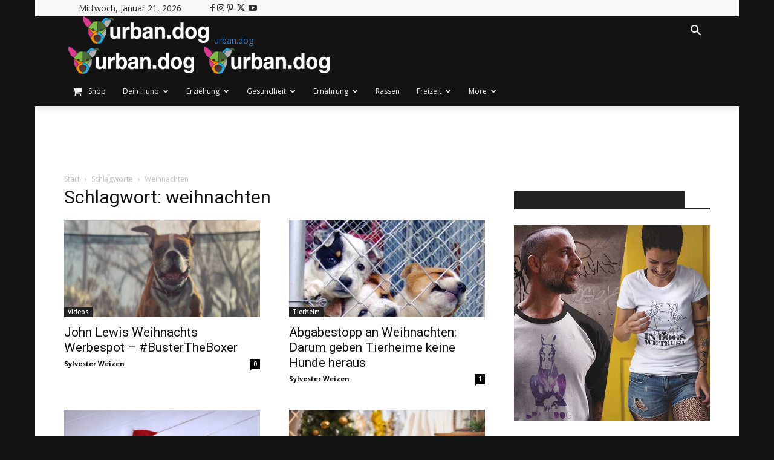

--- FILE ---
content_type: text/html; charset=UTF-8
request_url: https://www.urban.dog/tag/weihnachten/
body_size: 19873
content:
<!doctype html >
<!--[if IE 8]>    <html class="ie8" lang="en"> <![endif]-->
<!--[if IE 9]>    <html class="ie9" lang="en"> <![endif]-->
<!--[if gt IE 8]><!--> <html lang="de"> <!--<![endif]-->
<head>
    <title>weihnachten Archive - urban.dog</title>
    <meta charset="UTF-8" />
    <meta name="viewport" content="width=device-width, initial-scale=1.0">
    <link rel="pingback" href="https://www.urban.dog/xmlrpc.php" />
    <meta name='robots' content='index, follow, max-image-preview:large, max-snippet:-1, max-video-preview:-1' />
	<style>img:is([sizes="auto" i], [sizes^="auto," i]) { contain-intrinsic-size: 3000px 1500px }</style>
	
	<!-- This site is optimized with the Yoast SEO plugin v25.2 - https://yoast.com/wordpress/plugins/seo/ -->
	<link rel="canonical" href="https://www.urban.dog/tag/weihnachten/" />
	<meta property="og:locale" content="de_DE" />
	<meta property="og:type" content="article" />
	<meta property="og:title" content="weihnachten Archive - urban.dog" />
	<meta property="og:url" content="https://www.urban.dog/tag/weihnachten/" />
	<meta property="og:site_name" content="urban.dog" />
	<meta name="twitter:card" content="summary_large_image" />
	<meta name="twitter:site" content="@UrbanDogMagazin" />
	<script type="application/ld+json" class="yoast-schema-graph">{"@context":"https://schema.org","@graph":[{"@type":"CollectionPage","@id":"https://www.urban.dog/tag/weihnachten/","url":"https://www.urban.dog/tag/weihnachten/","name":"weihnachten Archive - urban.dog","isPartOf":{"@id":"https://www.urban.dog/#website"},"primaryImageOfPage":{"@id":"https://www.urban.dog/tag/weihnachten/#primaryimage"},"image":{"@id":"https://www.urban.dog/tag/weihnachten/#primaryimage"},"thumbnailUrl":"https://www.urban.dog/wp-content/uploads/2016/11/john-lewis-weihnachts-werbespot-bustertheboxer-neu.jpg","breadcrumb":{"@id":"https://www.urban.dog/tag/weihnachten/#breadcrumb"},"inLanguage":"de"},{"@type":"ImageObject","inLanguage":"de","@id":"https://www.urban.dog/tag/weihnachten/#primaryimage","url":"https://www.urban.dog/wp-content/uploads/2016/11/john-lewis-weihnachts-werbespot-bustertheboxer-neu.jpg","contentUrl":"https://www.urban.dog/wp-content/uploads/2016/11/john-lewis-weihnachts-werbespot-bustertheboxer-neu.jpg","width":1200,"height":800,"caption":"SOURCE: ©YouTube"},{"@type":"BreadcrumbList","@id":"https://www.urban.dog/tag/weihnachten/#breadcrumb","itemListElement":[{"@type":"ListItem","position":1,"name":"Home","item":"https://www.urban.dog/"},{"@type":"ListItem","position":2,"name":"weihnachten"}]},{"@type":"WebSite","@id":"https://www.urban.dog/#website","url":"https://www.urban.dog/","name":"urban.dog","description":"Das Lifestyle Hundemagazin","potentialAction":[{"@type":"SearchAction","target":{"@type":"EntryPoint","urlTemplate":"https://www.urban.dog/?s={search_term_string}"},"query-input":{"@type":"PropertyValueSpecification","valueRequired":true,"valueName":"search_term_string"}}],"inLanguage":"de"}]}</script>
	<!-- / Yoast SEO plugin. -->


<link rel='dns-prefetch' href='//maxcdn.bootstrapcdn.com' />
<link rel='dns-prefetch' href='//fonts.googleapis.com' />
<link rel="alternate" type="application/rss+xml" title="urban.dog &raquo; Feed" href="https://www.urban.dog/feed/" />
<link rel="alternate" type="application/rss+xml" title="urban.dog &raquo; Kommentar-Feed" href="https://www.urban.dog/comments/feed/" />
<link rel="alternate" type="application/rss+xml" title="urban.dog &raquo; weihnachten Schlagwort-Feed" href="https://www.urban.dog/tag/weihnachten/feed/" />
<script type="text/javascript">
/* <![CDATA[ */
window._wpemojiSettings = {"baseUrl":"https:\/\/s.w.org\/images\/core\/emoji\/15.1.0\/72x72\/","ext":".png","svgUrl":"https:\/\/s.w.org\/images\/core\/emoji\/15.1.0\/svg\/","svgExt":".svg","source":{"concatemoji":"https:\/\/www.urban.dog\/wp-includes\/js\/wp-emoji-release.min.js?ver=6.8.1"}};
/*! This file is auto-generated */
!function(i,n){var o,s,e;function c(e){try{var t={supportTests:e,timestamp:(new Date).valueOf()};sessionStorage.setItem(o,JSON.stringify(t))}catch(e){}}function p(e,t,n){e.clearRect(0,0,e.canvas.width,e.canvas.height),e.fillText(t,0,0);var t=new Uint32Array(e.getImageData(0,0,e.canvas.width,e.canvas.height).data),r=(e.clearRect(0,0,e.canvas.width,e.canvas.height),e.fillText(n,0,0),new Uint32Array(e.getImageData(0,0,e.canvas.width,e.canvas.height).data));return t.every(function(e,t){return e===r[t]})}function u(e,t,n){switch(t){case"flag":return n(e,"\ud83c\udff3\ufe0f\u200d\u26a7\ufe0f","\ud83c\udff3\ufe0f\u200b\u26a7\ufe0f")?!1:!n(e,"\ud83c\uddfa\ud83c\uddf3","\ud83c\uddfa\u200b\ud83c\uddf3")&&!n(e,"\ud83c\udff4\udb40\udc67\udb40\udc62\udb40\udc65\udb40\udc6e\udb40\udc67\udb40\udc7f","\ud83c\udff4\u200b\udb40\udc67\u200b\udb40\udc62\u200b\udb40\udc65\u200b\udb40\udc6e\u200b\udb40\udc67\u200b\udb40\udc7f");case"emoji":return!n(e,"\ud83d\udc26\u200d\ud83d\udd25","\ud83d\udc26\u200b\ud83d\udd25")}return!1}function f(e,t,n){var r="undefined"!=typeof WorkerGlobalScope&&self instanceof WorkerGlobalScope?new OffscreenCanvas(300,150):i.createElement("canvas"),a=r.getContext("2d",{willReadFrequently:!0}),o=(a.textBaseline="top",a.font="600 32px Arial",{});return e.forEach(function(e){o[e]=t(a,e,n)}),o}function t(e){var t=i.createElement("script");t.src=e,t.defer=!0,i.head.appendChild(t)}"undefined"!=typeof Promise&&(o="wpEmojiSettingsSupports",s=["flag","emoji"],n.supports={everything:!0,everythingExceptFlag:!0},e=new Promise(function(e){i.addEventListener("DOMContentLoaded",e,{once:!0})}),new Promise(function(t){var n=function(){try{var e=JSON.parse(sessionStorage.getItem(o));if("object"==typeof e&&"number"==typeof e.timestamp&&(new Date).valueOf()<e.timestamp+604800&&"object"==typeof e.supportTests)return e.supportTests}catch(e){}return null}();if(!n){if("undefined"!=typeof Worker&&"undefined"!=typeof OffscreenCanvas&&"undefined"!=typeof URL&&URL.createObjectURL&&"undefined"!=typeof Blob)try{var e="postMessage("+f.toString()+"("+[JSON.stringify(s),u.toString(),p.toString()].join(",")+"));",r=new Blob([e],{type:"text/javascript"}),a=new Worker(URL.createObjectURL(r),{name:"wpTestEmojiSupports"});return void(a.onmessage=function(e){c(n=e.data),a.terminate(),t(n)})}catch(e){}c(n=f(s,u,p))}t(n)}).then(function(e){for(var t in e)n.supports[t]=e[t],n.supports.everything=n.supports.everything&&n.supports[t],"flag"!==t&&(n.supports.everythingExceptFlag=n.supports.everythingExceptFlag&&n.supports[t]);n.supports.everythingExceptFlag=n.supports.everythingExceptFlag&&!n.supports.flag,n.DOMReady=!1,n.readyCallback=function(){n.DOMReady=!0}}).then(function(){return e}).then(function(){var e;n.supports.everything||(n.readyCallback(),(e=n.source||{}).concatemoji?t(e.concatemoji):e.wpemoji&&e.twemoji&&(t(e.twemoji),t(e.wpemoji)))}))}((window,document),window._wpemojiSettings);
/* ]]> */
</script>
<link rel='stylesheet' id='contact-form-7-group-css' href='https://www.urban.dog/wp-content/plugins/bwp-minify/min/?f=wp-content/plugins/contact-form-7/includes/css/styles.css,wp-content/plugins/cookie-notice/css/front.min.css,wp-content/plugins/xmas-advent-calendar/public/css/xmas-advent-calendar-public.css,wp-content/plugins/mailchimp-for-wp-pro/assets/css/checkbox.min.css,wp-content/plugins/td-composer/td-multi-purpose/style.css,wp-content/uploads/2019/09/mailchimp-for-wp.css,wp-content/themes/Newspaper/style.css,wp-content/uploads/smile_fonts/Defaults/Defaults.css,wp-content/plugins/js_composer/assets/css/js_composer.min.css,wp-content/plugins/td-composer/legacy/Newspaper/assets/css/td_legacy_main.css&#038;ver=1767963505' type='text/css' media='all' />
<style id='td-theme-inline-css' type='text/css'>@media (max-width:767px){.td-header-desktop-wrap{display:none}}@media (min-width:767px){.td-header-mobile-wrap{display:none}}</style>
<link crossorigin="anonymous" rel='stylesheet' id='font-awesome-four-css' href='https://maxcdn.bootstrapcdn.com/font-awesome/4.7.0/css/font-awesome.min.css?ver=4.7.0' type='text/css' media='all' />
<link crossorigin="anonymous" rel='stylesheet' id='google-fonts-style-css' href='https://fonts.googleapis.com/css?family=Satisfy%3A400%7COpen+Sans%3A400%2C600%2C700%7CRoboto%3A400%2C600%2C700&#038;display=swap&#038;ver=12.7.1' type='text/css' media='all' />
<link rel='stylesheet' id='td-standard-pack-framework-front-style-group-css' href='https://www.urban.dog/wp-content/plugins/bwp-minify/min/?f=wp-content/plugins/td-standard-pack/Newspaper/assets/css/td_standard_pack_main.css,wp-content/plugins/td-composer/legacy/Newspaper/includes/demos/magazine/demo_style.css,wp-content/plugins/td-cloud-library/assets/css/tdb_main.css&#038;ver=1767963505' type='text/css' media='all' />
<script></script><script type="text/javascript" src="https://www.urban.dog/wp-includes/js/jquery/jquery.min.js?ver=3.7.1" id="jquery-core-js"></script>
<script type="text/javascript" src="https://www.urban.dog/wp-includes/js/jquery/jquery-migrate.min.js?ver=3.4.1" id="jquery-migrate-js"></script>
<script type='text/javascript' src='https://www.urban.dog/wp-content/plugins/bwp-minify/min/?f=wp-content/plugins/cookie-notice/js/front.min.js,wp-content/plugins/revslider/sr6/assets/js/rbtools.min.js,wp-content/plugins/revslider/sr6/assets/js/rs6.min.js,wp-content/plugins/xmas-advent-calendar/public/js/xmas-advent-calendar-public.js&#038;ver=1767963505'></script>
<link rel="https://api.w.org/" href="https://www.urban.dog/wp-json/" /><link rel="alternate" title="JSON" type="application/json" href="https://www.urban.dog/wp-json/wp/v2/tags/477" /><link rel="EditURI" type="application/rsd+xml" title="RSD" href="https://www.urban.dog/xmlrpc.php?rsd" />
<meta name="generator" content="WordPress 6.8.1" />
    <script>
        window.tdb_global_vars = {"wpRestUrl":"https:\/\/www.urban.dog\/wp-json\/","permalinkStructure":"\/%category%\/%postname%\/"};
        window.tdb_p_autoload_vars = {"isAjax":false,"isAdminBarShowing":false};
    </script>
    
    <style id="tdb-global-colors">:root{--accent-color:#fff}</style>

    
	      <meta name="onesignal" content="wordpress-plugin"/>
            <script>

      window.OneSignalDeferred = window.OneSignalDeferred || [];

      OneSignalDeferred.push(function(OneSignal) {
        var oneSignal_options = {};
        window._oneSignalInitOptions = oneSignal_options;

        oneSignal_options['serviceWorkerParam'] = { scope: '/' };
oneSignal_options['serviceWorkerPath'] = 'OneSignalSDKWorker.js.php';

        OneSignal.Notifications.setDefaultUrl("https://www.urban.dog");

        oneSignal_options['wordpress'] = true;
oneSignal_options['appId'] = 'ae2eda37-1229-495f-8607-49d9800d6e2a';
oneSignal_options['allowLocalhostAsSecureOrigin'] = true;
oneSignal_options['welcomeNotification'] = { };
oneSignal_options['welcomeNotification']['title'] = "";
oneSignal_options['welcomeNotification']['message'] = "";
oneSignal_options['path'] = "https://www.urban.dog/wp-content/plugins/onesignal-free-web-push-notifications/sdk_files/";
oneSignal_options['safari_web_id'] = "web.onesignal.auto.412ff56c-6955-417a-b410-cc97b21af240";
oneSignal_options['persistNotification'] = true;
oneSignal_options['promptOptions'] = { };
oneSignal_options['notifyButton'] = { };
oneSignal_options['notifyButton']['enable'] = true;
oneSignal_options['notifyButton']['position'] = 'bottom-right';
oneSignal_options['notifyButton']['theme'] = 'default';
oneSignal_options['notifyButton']['size'] = 'medium';
oneSignal_options['notifyButton']['displayPredicate'] = function() {
              return !OneSignal.User.PushSubscription.optedIn;
            };
oneSignal_options['notifyButton']['showCredit'] = false;
oneSignal_options['notifyButton']['text'] = {};
oneSignal_options['notifyButton']['text']['tip.state.unsubscribed'] = 'Möchtest du im Browser über neue urban.dog Artikel benachrichtigt werden?';
oneSignal_options['notifyButton']['text']['tip.state.subscribed'] = 'Du hast Benachrichtigungen von urban.dog abonniert!';
oneSignal_options['notifyButton']['text']['tip.state.blocked'] = 'Du hast Push Nachrichten geblockt';
oneSignal_options['notifyButton']['text']['message.action.subscribed'] = 'Danke  fürs aktivieren';
oneSignal_options['notifyButton']['text']['message.action.resubscribed'] = 'Du hast Push Nachrichten aktiviert';
oneSignal_options['notifyButton']['text']['message.action.unsubscribed'] = 'Du wirst keine Push Nachrichten mehr erhalten';
oneSignal_options['notifyButton']['text']['dialog.main.title'] = 'Einstellungen Push Nachrichten';
oneSignal_options['notifyButton']['text']['dialog.main.button.subscribe'] = 'AKTIVIEREN';
oneSignal_options['notifyButton']['text']['dialog.main.button.unsubscribe'] = 'DEAKTIVIEREN';
oneSignal_options['notifyButton']['text']['dialog.blocked.title'] = 'Unblock Push Nachrichten';
oneSignal_options['notifyButton']['text']['dialog.blocked.message'] = 'Wenn dein Browser dich gleich fragt, ob er dir Benachrichtigungen von uns anzeigen darf, klicke bitte auf „Zulassen“';
              OneSignal.init(window._oneSignalInitOptions);
              OneSignal.Slidedown.promptPush()      });

      function documentInitOneSignal() {
        var oneSignal_elements = document.getElementsByClassName("OneSignal-prompt");

        var oneSignalLinkClickHandler = function(event) { OneSignal.Notifications.requestPermission(); event.preventDefault(); };        for(var i = 0; i < oneSignal_elements.length; i++)
          oneSignal_elements[i].addEventListener('click', oneSignalLinkClickHandler, false);
      }

      if (document.readyState === 'complete') {
           documentInitOneSignal();
      }
      else {
           window.addEventListener("load", function(event){
               documentInitOneSignal();
          });
      }
    </script>
<meta name="generator" content="Powered by WPBakery Page Builder - drag and drop page builder for WordPress."/>
<!-- Es ist keine amphtml-Version verfügbar für diese URL. --><meta name="generator" content="Powered by Slider Revolution 6.7.34 - responsive, Mobile-Friendly Slider Plugin for WordPress with comfortable drag and drop interface." />

<!-- JS generated by theme -->

<script type="text/javascript" id="td-generated-header-js">
    
    

	    var tdBlocksArray = []; //here we store all the items for the current page

	    // td_block class - each ajax block uses a object of this class for requests
	    function tdBlock() {
		    this.id = '';
		    this.block_type = 1; //block type id (1-234 etc)
		    this.atts = '';
		    this.td_column_number = '';
		    this.td_current_page = 1; //
		    this.post_count = 0; //from wp
		    this.found_posts = 0; //from wp
		    this.max_num_pages = 0; //from wp
		    this.td_filter_value = ''; //current live filter value
		    this.is_ajax_running = false;
		    this.td_user_action = ''; // load more or infinite loader (used by the animation)
		    this.header_color = '';
		    this.ajax_pagination_infinite_stop = ''; //show load more at page x
	    }

        // td_js_generator - mini detector
        ( function () {
            var htmlTag = document.getElementsByTagName("html")[0];

	        if ( navigator.userAgent.indexOf("MSIE 10.0") > -1 ) {
                htmlTag.className += ' ie10';
            }

            if ( !!navigator.userAgent.match(/Trident.*rv\:11\./) ) {
                htmlTag.className += ' ie11';
            }

	        if ( navigator.userAgent.indexOf("Edge") > -1 ) {
                htmlTag.className += ' ieEdge';
            }

            if ( /(iPad|iPhone|iPod)/g.test(navigator.userAgent) ) {
                htmlTag.className += ' td-md-is-ios';
            }

            var user_agent = navigator.userAgent.toLowerCase();
            if ( user_agent.indexOf("android") > -1 ) {
                htmlTag.className += ' td-md-is-android';
            }

            if ( -1 !== navigator.userAgent.indexOf('Mac OS X')  ) {
                htmlTag.className += ' td-md-is-os-x';
            }

            if ( /chrom(e|ium)/.test(navigator.userAgent.toLowerCase()) ) {
               htmlTag.className += ' td-md-is-chrome';
            }

            if ( -1 !== navigator.userAgent.indexOf('Firefox') ) {
                htmlTag.className += ' td-md-is-firefox';
            }

            if ( -1 !== navigator.userAgent.indexOf('Safari') && -1 === navigator.userAgent.indexOf('Chrome') ) {
                htmlTag.className += ' td-md-is-safari';
            }

            if( -1 !== navigator.userAgent.indexOf('IEMobile') ){
                htmlTag.className += ' td-md-is-iemobile';
            }

        })();

        var tdLocalCache = {};

        ( function () {
            "use strict";

            tdLocalCache = {
                data: {},
                remove: function (resource_id) {
                    delete tdLocalCache.data[resource_id];
                },
                exist: function (resource_id) {
                    return tdLocalCache.data.hasOwnProperty(resource_id) && tdLocalCache.data[resource_id] !== null;
                },
                get: function (resource_id) {
                    return tdLocalCache.data[resource_id];
                },
                set: function (resource_id, cachedData) {
                    tdLocalCache.remove(resource_id);
                    tdLocalCache.data[resource_id] = cachedData;
                }
            };
        })();

    
    
var td_viewport_interval_list=[{"limitBottom":767,"sidebarWidth":228},{"limitBottom":1018,"sidebarWidth":300},{"limitBottom":1140,"sidebarWidth":324}];
var tds_general_modal_image="yes";
var tdc_is_installed="yes";
var tdc_domain_active=false;
var td_ajax_url="https:\/\/www.urban.dog\/wp-admin\/admin-ajax.php?td_theme_name=Newspaper&v=12.7.1";
var td_get_template_directory_uri="https:\/\/www.urban.dog\/wp-content\/plugins\/td-composer\/legacy\/common";
var tds_snap_menu="snap";
var tds_logo_on_sticky="show";
var tds_header_style="7";
var td_please_wait="Bitte warten...";
var td_email_user_pass_incorrect="Benutzername oder Passwort falsch!";
var td_email_user_incorrect="E-Mail-Adresse oder Benutzername falsch!";
var td_email_incorrect="E-Mail-Adresse nicht korrekt!";
var td_user_incorrect="Username incorrect!";
var td_email_user_empty="Email or username empty!";
var td_pass_empty="Pass empty!";
var td_pass_pattern_incorrect="Invalid Pass Pattern!";
var td_retype_pass_incorrect="Retyped Pass incorrect!";
var tds_more_articles_on_post_enable="show";
var tds_more_articles_on_post_time_to_wait="";
var tds_more_articles_on_post_pages_distance_from_top=0;
var tds_captcha="";
var tds_theme_color_site_wide="#3b81bf";
var tds_smart_sidebar="enabled";
var tdThemeName="Newspaper";
var tdThemeNameWl="Newspaper";
var td_magnific_popup_translation_tPrev="Vorherige (Pfeiltaste links)";
var td_magnific_popup_translation_tNext="Weiter (rechte Pfeiltaste)";
var td_magnific_popup_translation_tCounter="%curr% von %total%";
var td_magnific_popup_translation_ajax_tError="Der Inhalt von %url% konnte nicht geladen werden.";
var td_magnific_popup_translation_image_tError="Das Bild #%curr% konnte nicht geladen werden.";
var tdBlockNonce="f70e1a2a07";
var tdMobileMenu="enabled";
var tdMobileSearch="enabled";
var tdDateNamesI18n={"month_names":["Januar","Februar","M\u00e4rz","April","Mai","Juni","Juli","August","September","Oktober","November","Dezember"],"month_names_short":["Jan.","Feb.","M\u00e4rz","Apr.","Mai","Juni","Juli","Aug.","Sep.","Okt.","Nov.","Dez."],"day_names":["Sonntag","Montag","Dienstag","Mittwoch","Donnerstag","Freitag","Samstag"],"day_names_short":["So.","Mo.","Di.","Mi.","Do.","Fr.","Sa."]};
var tdb_modal_confirm="Speichern";
var tdb_modal_cancel="Stornieren";
var tdb_modal_confirm_alt="Ja";
var tdb_modal_cancel_alt="NEIN";
var td_deploy_mode="deploy";
var td_ad_background_click_link="";
var td_ad_background_click_target="";
</script>

<script>
  (function(i,s,o,g,r,a,m){i['GoogleAnalyticsObject']=r;i[r]=i[r]||function(){
  (i[r].q=i[r].q||[]).push(arguments)},i[r].l=1*new Date();a=s.createElement(o),
  m=s.getElementsByTagName(o)[0];a.async=1;a.src=g;m.parentNode.insertBefore(a,m)
  })(window,document,'script','https://www.google-analytics.com/analytics.js','ga');

  ga('create', 'UA-69926015-1', 'auto');
  ga('send', 'pageview');

</script>


<script type="application/ld+json">
    {
        "@context": "https://schema.org",
        "@type": "BreadcrumbList",
        "itemListElement": [
            {
                "@type": "ListItem",
                "position": 1,
                "item": {
                    "@type": "WebSite",
                    "@id": "https://www.urban.dog/",
                    "name": "Start"
                }
            },
            {
                "@type": "ListItem",
                "position": 2,
                    "item": {
                    "@type": "WebPage",
                    "@id": "https://www.urban.dog/tag/weihnachten/",
                    "name": "Weihnachten"
                }
            }    
        ]
    }
</script>
<link rel="icon" href="https://www.urban.dog/wp-content/uploads/2015/11/cropped-favicon-21-150x150.png" sizes="32x32" />
<link rel="icon" href="https://www.urban.dog/wp-content/uploads/2015/11/cropped-favicon-21-300x300.png" sizes="192x192" />
<link rel="apple-touch-icon" href="https://www.urban.dog/wp-content/uploads/2015/11/cropped-favicon-21-180x180.png" />
<meta name="msapplication-TileImage" content="https://www.urban.dog/wp-content/uploads/2015/11/cropped-favicon-21-300x300.png" />
<script>function setREVStartSize(e){
			//window.requestAnimationFrame(function() {
				window.RSIW = window.RSIW===undefined ? window.innerWidth : window.RSIW;
				window.RSIH = window.RSIH===undefined ? window.innerHeight : window.RSIH;
				try {
					var pw = document.getElementById(e.c).parentNode.offsetWidth,
						newh;
					pw = pw===0 || isNaN(pw) || (e.l=="fullwidth" || e.layout=="fullwidth") ? window.RSIW : pw;
					e.tabw = e.tabw===undefined ? 0 : parseInt(e.tabw);
					e.thumbw = e.thumbw===undefined ? 0 : parseInt(e.thumbw);
					e.tabh = e.tabh===undefined ? 0 : parseInt(e.tabh);
					e.thumbh = e.thumbh===undefined ? 0 : parseInt(e.thumbh);
					e.tabhide = e.tabhide===undefined ? 0 : parseInt(e.tabhide);
					e.thumbhide = e.thumbhide===undefined ? 0 : parseInt(e.thumbhide);
					e.mh = e.mh===undefined || e.mh=="" || e.mh==="auto" ? 0 : parseInt(e.mh,0);
					if(e.layout==="fullscreen" || e.l==="fullscreen")
						newh = Math.max(e.mh,window.RSIH);
					else{
						e.gw = Array.isArray(e.gw) ? e.gw : [e.gw];
						for (var i in e.rl) if (e.gw[i]===undefined || e.gw[i]===0) e.gw[i] = e.gw[i-1];
						e.gh = e.el===undefined || e.el==="" || (Array.isArray(e.el) && e.el.length==0)? e.gh : e.el;
						e.gh = Array.isArray(e.gh) ? e.gh : [e.gh];
						for (var i in e.rl) if (e.gh[i]===undefined || e.gh[i]===0) e.gh[i] = e.gh[i-1];
											
						var nl = new Array(e.rl.length),
							ix = 0,
							sl;
						e.tabw = e.tabhide>=pw ? 0 : e.tabw;
						e.thumbw = e.thumbhide>=pw ? 0 : e.thumbw;
						e.tabh = e.tabhide>=pw ? 0 : e.tabh;
						e.thumbh = e.thumbhide>=pw ? 0 : e.thumbh;
						for (var i in e.rl) nl[i] = e.rl[i]<window.RSIW ? 0 : e.rl[i];
						sl = nl[0];
						for (var i in nl) if (sl>nl[i] && nl[i]>0) { sl = nl[i]; ix=i;}
						var m = pw>(e.gw[ix]+e.tabw+e.thumbw) ? 1 : (pw-(e.tabw+e.thumbw)) / (e.gw[ix]);
						newh =  (e.gh[ix] * m) + (e.tabh + e.thumbh);
					}
					var el = document.getElementById(e.c);
					if (el!==null && el) el.style.height = newh+"px";
					el = document.getElementById(e.c+"_wrapper");
					if (el!==null && el) {
						el.style.height = newh+"px";
						el.style.display = "block";
					}
				} catch(e){
					console.log("Failure at Presize of Slider:" + e)
				}
			//});
		  };</script>

<!-- Button style compiled by theme -->

<style>.tdm-btn-style1{background-color:#3b81bf}.tdm-btn-style2:before{border-color:#3b81bf}.tdm-btn-style2{color:#3b81bf}.tdm-btn-style3{-webkit-box-shadow:0 2px 16px #3b81bf;-moz-box-shadow:0 2px 16px #3b81bf;box-shadow:0 2px 16px #3b81bf}.tdm-btn-style3:hover{-webkit-box-shadow:0 4px 26px #3b81bf;-moz-box-shadow:0 4px 26px #3b81bf;box-shadow:0 4px 26px #3b81bf}</style>

<noscript><style> .wpb_animate_when_almost_visible { opacity: 1; }</style></noscript>	<style id="tdw-css-placeholder"></style></head>

<body class="archive tag tag-weihnachten tag-477 wp-theme-Newspaper cookies-not-set td-standard-pack global-block-template-1 td-magazine wpb-js-composer js-comp-ver-7.9 vc_responsive td-boxed-layout" itemscope="itemscope" itemtype="https://schema.org/WebPage">

<div class="td-scroll-up" data-style="style1"><i class="td-icon-menu-up"></i></div>
    <div class="td-menu-background" style="visibility:hidden"></div>
<div id="td-mobile-nav" style="visibility:hidden">
    <div class="td-mobile-container">
        <!-- mobile menu top section -->
        <div class="td-menu-socials-wrap">
            <!-- socials -->
            <div class="td-menu-socials">
                
        <span class="td-social-icon-wrap">
            <a target="_blank" href="https://www.facebook.com/UrbanDogMagazin" title="Facebook">
                <i class="td-icon-font td-icon-facebook"></i>
                <span style="display: none">Facebook</span>
            </a>
        </span>
        <span class="td-social-icon-wrap">
            <a target="_blank" href="https://www.instagram.com/urbandogmagazin/" title="Instagram">
                <i class="td-icon-font td-icon-instagram"></i>
                <span style="display: none">Instagram</span>
            </a>
        </span>
        <span class="td-social-icon-wrap">
            <a target="_blank" href="https://de.pinterest.com/urbandogmagazin/" title="Pinterest">
                <i class="td-icon-font td-icon-pinterest"></i>
                <span style="display: none">Pinterest</span>
            </a>
        </span>
        <span class="td-social-icon-wrap">
            <a target="_blank" href="https://twitter.com/UrbanDogMagazin" title="Twitter">
                <i class="td-icon-font td-icon-twitter"></i>
                <span style="display: none">Twitter</span>
            </a>
        </span>
        <span class="td-social-icon-wrap">
            <a target="_blank" href="https://www.youtube.com/channel/UCGzyo-Vv6-wxxHsDJ8hIGGw" title="Youtube">
                <i class="td-icon-font td-icon-youtube"></i>
                <span style="display: none">Youtube</span>
            </a>
        </span>            </div>
            <!-- close button -->
            <div class="td-mobile-close">
                <span><i class="td-icon-close-mobile"></i></span>
            </div>
        </div>

        <!-- login section -->
        
        <!-- menu section -->
        <div class="td-mobile-content">
            <div class="menu-hauptmenue-container"><ul id="menu-hauptmenue" class="td-mobile-main-menu"><li id="menu-item-16690" class="menu-item menu-item-type-custom menu-item-object-custom menu-item-first menu-item-16690"><a href="https://www.urban.dog/hundeshop/"><i class="fa fa-shopping-cart"></i>Shop</a></li>
<li id="menu-item-5169" class="menu-item menu-item-type-taxonomy menu-item-object-category menu-item-has-children menu-item-5169"><a href="https://www.urban.dog/du-und-dein-hund/">Dein Hund<i class="td-icon-menu-right td-element-after"></i></a>
<ul class="sub-menu">
	<li id="menu-item-5120" class="menu-item menu-item-type-taxonomy menu-item-object-category menu-item-5120"><a href="https://www.urban.dog/du-und-dein-hund/hundeanschaffung/">Hundeanschaffung</a></li>
	<li id="menu-item-5121" class="menu-item menu-item-type-taxonomy menu-item-object-category menu-item-5121"><a href="https://www.urban.dog/du-und-dein-hund/hundehaltung/">Haltung</a></li>
	<li id="menu-item-5122" class="menu-item menu-item-type-taxonomy menu-item-object-category menu-item-5122"><a href="https://www.urban.dog/du-und-dein-hund/hundegesetze/">Hundegesetze</a></li>
	<li id="menu-item-5123" class="menu-item menu-item-type-taxonomy menu-item-object-category menu-item-5123"><a href="https://www.urban.dog/du-und-dein-hund/hundehaftpflicht/">Hundehaftpflicht</a></li>
	<li id="menu-item-5124" class="menu-item menu-item-type-taxonomy menu-item-object-category menu-item-5124"><a href="https://www.urban.dog/du-und-dein-hund/hundesteuer/">Hundesteuer</a></li>
	<li id="menu-item-5125" class="menu-item menu-item-type-taxonomy menu-item-object-category menu-item-5125"><a href="https://www.urban.dog/du-und-dein-hund/hundezuchter/">Hundezüchter</a></li>
	<li id="menu-item-5128" class="menu-item menu-item-type-taxonomy menu-item-object-category menu-item-5128"><a href="https://www.urban.dog/du-und-dein-hund/tierheim/">Tierheim</a></li>
	<li id="menu-item-10952" class="menu-item menu-item-type-taxonomy menu-item-object-category menu-item-10952"><a href="https://www.urban.dog/du-und-dein-hund/tiervermittlung/">Tiervermittlung</a></li>
	<li id="menu-item-10953" class="menu-item menu-item-type-taxonomy menu-item-object-category menu-item-10953"><a href="https://www.urban.dog/du-und-dein-hund/entlaufen-gefunden/">Entlaufen &#038; Gefunden</a></li>
</ul>
</li>
<li id="menu-item-5170" class="menu-item menu-item-type-taxonomy menu-item-object-category menu-item-has-children menu-item-5170"><a href="https://www.urban.dog/hundetraining-hundeerziehung/">Erziehung<i class="td-icon-menu-right td-element-after"></i></a>
<ul class="sub-menu">
	<li id="menu-item-9291" class="menu-item menu-item-type-taxonomy menu-item-object-category menu-item-9291"><a href="https://www.urban.dog/hundetraining-hundeerziehung/hundewelpen/">Welpen</a></li>
	<li id="menu-item-9338" class="menu-item menu-item-type-taxonomy menu-item-object-category menu-item-9338"><a href="https://www.urban.dog/hundetraining-hundeerziehung/hundefuehrerschein/">Hundeführerschein</a></li>
	<li id="menu-item-5131" class="menu-item menu-item-type-taxonomy menu-item-object-category menu-item-5131"><a href="https://www.urban.dog/hundetraining-hundeerziehung/hundeschule/">Hundeschule</a></li>
	<li id="menu-item-10958" class="menu-item menu-item-type-taxonomy menu-item-object-category menu-item-10958"><a href="https://www.urban.dog/hundetraining-hundeerziehung/hundespielplatze/">Hundespielplätze</a></li>
	<li id="menu-item-5134" class="menu-item menu-item-type-taxonomy menu-item-object-category menu-item-5134"><a href="https://www.urban.dog/hundetraining-hundeerziehung/hundesport-und-hundespiele/">Sport &#038; Spiele</a></li>
	<li id="menu-item-5135" class="menu-item menu-item-type-taxonomy menu-item-object-category menu-item-5135"><a href="https://www.urban.dog/hundetraining-hundeerziehung/trainingsmethoden-hundetraining/">Trainingsmethoden</a></li>
	<li id="menu-item-10959" class="menu-item menu-item-type-taxonomy menu-item-object-category menu-item-10959"><a href="https://www.urban.dog/hundetraining-hundeerziehung/hundetrainer/">Hundetrainer</a></li>
</ul>
</li>
<li id="menu-item-5171" class="menu-item menu-item-type-taxonomy menu-item-object-category menu-item-has-children menu-item-5171"><a href="https://www.urban.dog/hundegesundheit/">Gesundheit<i class="td-icon-menu-right td-element-after"></i></a>
<ul class="sub-menu">
	<li id="menu-item-5137" class="menu-item menu-item-type-taxonomy menu-item-object-category menu-item-5137"><a href="https://www.urban.dog/hundegesundheit/impfbestimmungen/">Impfbestimmungen</a></li>
	<li id="menu-item-10955" class="menu-item menu-item-type-taxonomy menu-item-object-category menu-item-10955"><a href="https://www.urban.dog/hundegesundheit/kastration/">Kastration</a></li>
	<li id="menu-item-5139" class="menu-item menu-item-type-taxonomy menu-item-object-category menu-item-5139"><a href="https://www.urban.dog/hundegesundheit/krankheiten-und-symptome/">Krankheiten &#038; Symptome</a></li>
	<li id="menu-item-9292" class="menu-item menu-item-type-taxonomy menu-item-object-category menu-item-9292"><a href="https://www.urban.dog/hundegesundheit/lebenserwartung/">Lebenserwartung</a></li>
	<li id="menu-item-10954" class="menu-item menu-item-type-taxonomy menu-item-object-category menu-item-10954"><a href="https://www.urban.dog/hundegesundheit/anatomie/">Anatomie</a></li>
	<li id="menu-item-5142" class="menu-item menu-item-type-taxonomy menu-item-object-category menu-item-5142"><a href="https://www.urban.dog/hundegesundheit/verhaltensstorungen/">Verhaltensstörungen</a></li>
	<li id="menu-item-5143" class="menu-item menu-item-type-taxonomy menu-item-object-category menu-item-5143"><a href="https://www.urban.dog/hundegesundheit/vorsorge/">Vorsorge</a></li>
	<li id="menu-item-10960" class="menu-item menu-item-type-taxonomy menu-item-object-category menu-item-10960"><a href="https://www.urban.dog/hundegesundheit/tierarzt-tierarzt-suche/">Tierarzt</a></li>
</ul>
</li>
<li id="menu-item-5172" class="menu-item menu-item-type-taxonomy menu-item-object-category menu-item-has-children menu-item-5172"><a href="https://www.urban.dog/hundeernahrung/">Ernährung<i class="td-icon-menu-right td-element-after"></i></a>
<ul class="sub-menu">
	<li id="menu-item-10964" class="menu-item menu-item-type-taxonomy menu-item-object-category menu-item-10964"><a href="https://www.urban.dog/hundeernahrung/welpenernahrung/">Welpenernährung</a></li>
	<li id="menu-item-10961" class="menu-item menu-item-type-taxonomy menu-item-object-category menu-item-10961"><a href="https://www.urban.dog/hundeernahrung/bio-hundefutter/">Bio Futter</a></li>
	<li id="menu-item-10963" class="menu-item menu-item-type-taxonomy menu-item-object-category menu-item-10963"><a href="https://www.urban.dog/hundeernahrung/hundetrockenfutter/">Trockenfutter</a></li>
	<li id="menu-item-12306" class="menu-item menu-item-type-taxonomy menu-item-object-category menu-item-12306"><a href="https://www.urban.dog/hundeernahrung/nassfutter/">Nassfutter</a></li>
	<li id="menu-item-5144" class="menu-item menu-item-type-taxonomy menu-item-object-category menu-item-5144"><a href="https://www.urban.dog/hundeernahrung/barf-ernaehrung/">BARF Ernährung</a></li>
	<li id="menu-item-5148" class="menu-item menu-item-type-taxonomy menu-item-object-category menu-item-5148"><a href="https://www.urban.dog/hundeernahrung/vegetarisch-fuer-hunde/">Vegetarisch</a></li>
</ul>
</li>
<li id="menu-item-5173" class="menu-item menu-item-type-taxonomy menu-item-object-category menu-item-5173"><a href="https://www.urban.dog/hunderassen/">Rassen</a></li>
<li id="menu-item-13615" class="menu-item menu-item-type-post_type menu-item-object-page menu-item-has-children menu-item-13615"><a href="https://www.urban.dog/reisen-mit-hund/">Freizeit<i class="td-icon-menu-right td-element-after"></i></a>
<ul class="sub-menu">
	<li id="menu-item-5152" class="menu-item menu-item-type-taxonomy menu-item-object-category menu-item-5152"><a href="https://www.urban.dog/hundefreizeit/auslandsreisen/">Auslandsreisen</a></li>
	<li id="menu-item-10965" class="menu-item menu-item-type-taxonomy menu-item-object-category menu-item-10965"><a href="https://www.urban.dog/hundefreizeit/autofahren/">Autofahren</a></li>
	<li id="menu-item-10966" class="menu-item menu-item-type-taxonomy menu-item-object-category menu-item-10966"><a href="https://www.urban.dog/hundefreizeit/fahradfahren-mit-dem-hund/">Fahradfahren</a></li>
	<li id="menu-item-5154" class="menu-item menu-item-type-taxonomy menu-item-object-category menu-item-5154"><a href="https://www.urban.dog/hundefreizeit/bahnfahren-mit-hund/">Bahnfahren</a></li>
	<li id="menu-item-10967" class="menu-item menu-item-type-taxonomy menu-item-object-category menu-item-10967"><a href="https://www.urban.dog/hundefreizeit/fliegen-mit-dem-hund/">Fliegen</a></li>
	<li id="menu-item-5156" class="menu-item menu-item-type-taxonomy menu-item-object-category menu-item-5156"><a href="https://www.urban.dog/hundefreizeit/faehren-mit-dem-hund/">Fähren</a></li>
	<li id="menu-item-10969" class="menu-item menu-item-type-taxonomy menu-item-object-category menu-item-10969"><a href="https://www.urban.dog/hundefreizeit/hundestraende-und-hundeseen/">Strand &#038; Seen</a></li>
	<li id="menu-item-10968" class="menu-item menu-item-type-taxonomy menu-item-object-category menu-item-10968"><a href="https://www.urban.dog/hundefreizeit/hundehotels-und-hundpensionen/">Hundehotels &#038; Pensionen</a></li>
</ul>
</li>
<li id="menu-item-5176" class="menu-item menu-item-type-taxonomy menu-item-object-category menu-item-has-children menu-item-5176"><a href="https://www.urban.dog/entertainment/">More<i class="td-icon-menu-right td-element-after"></i></a>
<ul class="sub-menu">
	<li id="menu-item-5168" class="menu-item menu-item-type-taxonomy menu-item-object-category menu-item-5168"><a href="https://www.urban.dog/entertainment/videos/">Videos</a></li>
	<li id="menu-item-5165" class="menu-item menu-item-type-taxonomy menu-item-object-category menu-item-5165"><a href="https://www.urban.dog/entertainment/hunde-promis/">Hunde &#038; Promis</a></li>
	<li id="menu-item-5167" class="menu-item menu-item-type-taxonomy menu-item-object-category menu-item-5167"><a href="https://www.urban.dog/entertainment/tv-kino/">TV &#038; Kino</a></li>
	<li id="menu-item-5372" class="menu-item menu-item-type-taxonomy menu-item-object-category menu-item-5372"><a href="https://www.urban.dog/entertainment/lifestyle/">Lifestyle</a></li>
	<li id="menu-item-5373" class="menu-item menu-item-type-taxonomy menu-item-object-category menu-item-5373"><a href="https://www.urban.dog/entertainment/hundemode/">Fashion</a></li>
	<li id="menu-item-10970" class="menu-item menu-item-type-taxonomy menu-item-object-category menu-item-10970"><a href="https://www.urban.dog/entertainment/gewinnspiele/">Gewinnspiele</a></li>
	<li id="menu-item-10971" class="menu-item menu-item-type-taxonomy menu-item-object-category menu-item-10971"><a href="https://www.urban.dog/entertainment/quiz/">Quiz</a></li>
</ul>
</li>
</ul></div>        </div>
    </div>

    <!-- register/login section -->
    </div><div class="td-search-background" style="visibility:hidden"></div>
<div class="td-search-wrap-mob" style="visibility:hidden">
	<div class="td-drop-down-search">
		<form method="get" class="td-search-form" action="https://www.urban.dog/">
			<!-- close button -->
			<div class="td-search-close">
				<span><i class="td-icon-close-mobile"></i></span>
			</div>
			<div role="search" class="td-search-input">
				<span>Suche</span>
				<input id="td-header-search-mob" type="text" value="" name="s" autocomplete="off" />
			</div>
		</form>
		<div id="td-aj-search-mob" class="td-ajax-search-flex"></div>
	</div>
</div>

    <div id="td-outer-wrap" class="td-theme-wrap">
    
        
            <div class="tdc-header-wrap ">

            <!--
Header style 7
-->


<div class="td-header-wrap td-header-style-7 ">
    
        <div class="td-header-top-menu-full td-container-wrap ">
        <div class="td-container td-header-row td-header-top-menu">
            
    <div class="top-bar-style-1">
        
<div class="td-header-sp-top-menu">


	        <div class="td_data_time">
            <div >

                Mittwoch, Januar 21, 2026
            </div>
        </div>
    </div>
        <div class="td-header-sp-top-widget">
    
    
        
        <span class="td-social-icon-wrap">
            <a target="_blank" href="https://www.facebook.com/UrbanDogMagazin" title="Facebook">
                <i class="td-icon-font td-icon-facebook"></i>
                <span style="display: none">Facebook</span>
            </a>
        </span>
        <span class="td-social-icon-wrap">
            <a target="_blank" href="https://www.instagram.com/urbandogmagazin/" title="Instagram">
                <i class="td-icon-font td-icon-instagram"></i>
                <span style="display: none">Instagram</span>
            </a>
        </span>
        <span class="td-social-icon-wrap">
            <a target="_blank" href="https://de.pinterest.com/urbandogmagazin/" title="Pinterest">
                <i class="td-icon-font td-icon-pinterest"></i>
                <span style="display: none">Pinterest</span>
            </a>
        </span>
        <span class="td-social-icon-wrap">
            <a target="_blank" href="https://twitter.com/UrbanDogMagazin" title="Twitter">
                <i class="td-icon-font td-icon-twitter"></i>
                <span style="display: none">Twitter</span>
            </a>
        </span>
        <span class="td-social-icon-wrap">
            <a target="_blank" href="https://www.youtube.com/channel/UCGzyo-Vv6-wxxHsDJ8hIGGw" title="Youtube">
                <i class="td-icon-font td-icon-youtube"></i>
                <span style="display: none">Youtube</span>
            </a>
        </span>    </div>

    </div>

<!-- LOGIN MODAL -->

                <div id="login-form" class="white-popup-block mfp-hide mfp-with-anim td-login-modal-wrap">
                    <div class="td-login-wrap">
                        <a href="#" aria-label="Back" class="td-back-button"><i class="td-icon-modal-back"></i></a>
                        <div id="td-login-div" class="td-login-form-div td-display-block">
                            <div class="td-login-panel-title">Anmelden</div>
                            <div class="td-login-panel-descr">Herzlich willkommen! Melden Sie sich an</div>
                            <div class="td_display_err"></div>
                            <form id="loginForm" action="#" method="post">
                                <div class="td-login-inputs"><input class="td-login-input" autocomplete="username" type="text" name="login_email" id="login_email" value="" required><label for="login_email">Ihr Benutzername</label></div>
                                <div class="td-login-inputs"><input class="td-login-input" autocomplete="current-password" type="password" name="login_pass" id="login_pass" value="" required><label for="login_pass">Ihr Passwort</label></div>
                                <input type="button"  name="login_button" id="login_button" class="wpb_button btn td-login-button" value="Anmeldung">
                                
                            </form>

                            

                            <div class="td-login-info-text"><a href="#" id="forgot-pass-link">Haben Sie Ihr Passwort vergessen? Hilfe bekommen</a></div>
                            
                            
                            
                            <div class="td-login-info-text"><a class="privacy-policy-link" href="https://www.urban.dog/datenschutzbestimmungen/">Datenschutzbestimmungen</a></div>
                        </div>

                        

                         <div id="td-forgot-pass-div" class="td-login-form-div td-display-none">
                            <div class="td-login-panel-title">Passwort-Wiederherstellung</div>
                            <div class="td-login-panel-descr">Passwort zurücksetzen</div>
                            <div class="td_display_err"></div>
                            <form id="forgotpassForm" action="#" method="post">
                                <div class="td-login-inputs"><input class="td-login-input" type="text" name="forgot_email" id="forgot_email" value="" required><label for="forgot_email">Ihre E-Mail-Adresse</label></div>
                                <input type="button" name="forgot_button" id="forgot_button" class="wpb_button btn td-login-button" value="Sende mein Passwort">
                            </form>
                            <div class="td-login-info-text">Ein Passwort wird Ihnen per Email zugeschickt.</div>
                        </div>
                        
                        
                    </div>
                </div>
                        </div>
    </div>
    
    <div class="td-header-menu-wrap-full td-container-wrap ">
        
        <div class="td-header-menu-wrap td-header-gradient ">
            <div class="td-container td-header-row td-header-main-menu">
                <div class="td-header-sp-logo">
                            <a class="td-main-logo" href="https://www.urban.dog/">
            <img class="td-retina-data" data-retina="https://www.urban.dog/wp-content/uploads/2016/01/urban-dog-logo-white-neu.png" src="https://www.urban.dog/wp-content/uploads/2016/01/urban-dog-logo-white-neu.png" alt=""  width="220" height="45"/>
            <span class="td-visual-hidden">urban.dog</span>
        </a>
                    </div>
                    
    <div class="header-search-wrap">
        <div class="td-search-btns-wrap">
            <a id="td-header-search-button" href="#" role="button" aria-label="Search" class="dropdown-toggle " data-toggle="dropdown"><i class="td-icon-search"></i></a>
                        <a id="td-header-search-button-mob" href="#" aria-label="Search" class="dropdown-toggle " data-toggle="dropdown"><i class="td-icon-search"></i></a>
                    </div>

        <div class="td-drop-down-search" aria-labelledby="td-header-search-button">
            <form method="get" class="td-search-form" action="https://www.urban.dog/">
                <div role="search" class="td-head-form-search-wrap">
                    <input id="td-header-search" type="text" value="" name="s" autocomplete="off" /><input class="wpb_button wpb_btn-inverse btn" type="submit" id="td-header-search-top" value="Suche" />
                </div>
            </form>
            <div id="td-aj-search"></div>
        </div>
    </div>

<div id="td-header-menu" role="navigation">
        <div id="td-top-mobile-toggle"><a href="#" role="button" aria-label="Menu"><i class="td-icon-font td-icon-mobile"></i></a></div>
        <div class="td-main-menu-logo td-logo-in-header">
        		<a class="td-mobile-logo td-sticky-mobile" aria-label="Logo" href="https://www.urban.dog/">
			<img src="https://www.urban.dog/wp-content/uploads/2016/01/urban-dog-logo-white-neu.png" alt=""  width="220" height="45"/>
		</a>
			<a class="td-header-logo td-sticky-mobile" aria-label="Logo" href="https://www.urban.dog/">
			<img class="td-retina-data" data-retina="https://www.urban.dog/wp-content/uploads/2016/01/urban-dog-logo-white-neu.png" src="https://www.urban.dog/wp-content/uploads/2016/01/urban-dog-logo-white-neu.png" alt=""  width="220" height="45"/>
		</a>
	    </div>
    <div class="menu-hauptmenue-container"><ul id="menu-hauptmenue-1" class="sf-menu"><li class="menu-item menu-item-type-custom menu-item-object-custom menu-item-first td-menu-item td-normal-menu menu-item-16690"><a href="https://www.urban.dog/hundeshop/"><i class="fa fa-shopping-cart"></i>Shop</a></li>
<li class="menu-item menu-item-type-taxonomy menu-item-object-category menu-item-has-children td-menu-item td-normal-menu menu-item-5169"><a href="https://www.urban.dog/du-und-dein-hund/">Dein Hund</a>
<ul class="sub-menu">
	<li class="menu-item menu-item-type-taxonomy menu-item-object-category td-menu-item td-normal-menu menu-item-5120"><a href="https://www.urban.dog/du-und-dein-hund/hundeanschaffung/">Hundeanschaffung</a></li>
	<li class="menu-item menu-item-type-taxonomy menu-item-object-category td-menu-item td-normal-menu menu-item-5121"><a href="https://www.urban.dog/du-und-dein-hund/hundehaltung/">Haltung</a></li>
	<li class="menu-item menu-item-type-taxonomy menu-item-object-category td-menu-item td-normal-menu menu-item-5122"><a href="https://www.urban.dog/du-und-dein-hund/hundegesetze/">Hundegesetze</a></li>
	<li class="menu-item menu-item-type-taxonomy menu-item-object-category td-menu-item td-normal-menu menu-item-5123"><a href="https://www.urban.dog/du-und-dein-hund/hundehaftpflicht/">Hundehaftpflicht</a></li>
	<li class="menu-item menu-item-type-taxonomy menu-item-object-category td-menu-item td-normal-menu menu-item-5124"><a href="https://www.urban.dog/du-und-dein-hund/hundesteuer/">Hundesteuer</a></li>
	<li class="menu-item menu-item-type-taxonomy menu-item-object-category td-menu-item td-normal-menu menu-item-5125"><a href="https://www.urban.dog/du-und-dein-hund/hundezuchter/">Hundezüchter</a></li>
	<li class="menu-item menu-item-type-taxonomy menu-item-object-category td-menu-item td-normal-menu menu-item-5128"><a href="https://www.urban.dog/du-und-dein-hund/tierheim/">Tierheim</a></li>
	<li class="menu-item menu-item-type-taxonomy menu-item-object-category td-menu-item td-normal-menu menu-item-10952"><a href="https://www.urban.dog/du-und-dein-hund/tiervermittlung/">Tiervermittlung</a></li>
	<li class="menu-item menu-item-type-taxonomy menu-item-object-category td-menu-item td-normal-menu menu-item-10953"><a href="https://www.urban.dog/du-und-dein-hund/entlaufen-gefunden/">Entlaufen &#038; Gefunden</a></li>
</ul>
</li>
<li class="menu-item menu-item-type-taxonomy menu-item-object-category menu-item-has-children td-menu-item td-normal-menu menu-item-5170"><a href="https://www.urban.dog/hundetraining-hundeerziehung/">Erziehung</a>
<ul class="sub-menu">
	<li class="menu-item menu-item-type-taxonomy menu-item-object-category td-menu-item td-normal-menu menu-item-9291"><a href="https://www.urban.dog/hundetraining-hundeerziehung/hundewelpen/">Welpen</a></li>
	<li class="menu-item menu-item-type-taxonomy menu-item-object-category td-menu-item td-normal-menu menu-item-9338"><a href="https://www.urban.dog/hundetraining-hundeerziehung/hundefuehrerschein/">Hundeführerschein</a></li>
	<li class="menu-item menu-item-type-taxonomy menu-item-object-category td-menu-item td-normal-menu menu-item-5131"><a href="https://www.urban.dog/hundetraining-hundeerziehung/hundeschule/">Hundeschule</a></li>
	<li class="menu-item menu-item-type-taxonomy menu-item-object-category td-menu-item td-normal-menu menu-item-10958"><a href="https://www.urban.dog/hundetraining-hundeerziehung/hundespielplatze/">Hundespielplätze</a></li>
	<li class="menu-item menu-item-type-taxonomy menu-item-object-category td-menu-item td-normal-menu menu-item-5134"><a href="https://www.urban.dog/hundetraining-hundeerziehung/hundesport-und-hundespiele/">Sport &#038; Spiele</a></li>
	<li class="menu-item menu-item-type-taxonomy menu-item-object-category td-menu-item td-normal-menu menu-item-5135"><a href="https://www.urban.dog/hundetraining-hundeerziehung/trainingsmethoden-hundetraining/">Trainingsmethoden</a></li>
	<li class="menu-item menu-item-type-taxonomy menu-item-object-category td-menu-item td-normal-menu menu-item-10959"><a href="https://www.urban.dog/hundetraining-hundeerziehung/hundetrainer/">Hundetrainer</a></li>
</ul>
</li>
<li class="menu-item menu-item-type-taxonomy menu-item-object-category menu-item-has-children td-menu-item td-normal-menu menu-item-5171"><a href="https://www.urban.dog/hundegesundheit/">Gesundheit</a>
<ul class="sub-menu">
	<li class="menu-item menu-item-type-taxonomy menu-item-object-category td-menu-item td-normal-menu menu-item-5137"><a href="https://www.urban.dog/hundegesundheit/impfbestimmungen/">Impfbestimmungen</a></li>
	<li class="menu-item menu-item-type-taxonomy menu-item-object-category td-menu-item td-normal-menu menu-item-10955"><a href="https://www.urban.dog/hundegesundheit/kastration/">Kastration</a></li>
	<li class="menu-item menu-item-type-taxonomy menu-item-object-category td-menu-item td-normal-menu menu-item-5139"><a href="https://www.urban.dog/hundegesundheit/krankheiten-und-symptome/">Krankheiten &#038; Symptome</a></li>
	<li class="menu-item menu-item-type-taxonomy menu-item-object-category td-menu-item td-normal-menu menu-item-9292"><a href="https://www.urban.dog/hundegesundheit/lebenserwartung/">Lebenserwartung</a></li>
	<li class="menu-item menu-item-type-taxonomy menu-item-object-category td-menu-item td-normal-menu menu-item-10954"><a href="https://www.urban.dog/hundegesundheit/anatomie/">Anatomie</a></li>
	<li class="menu-item menu-item-type-taxonomy menu-item-object-category td-menu-item td-normal-menu menu-item-5142"><a href="https://www.urban.dog/hundegesundheit/verhaltensstorungen/">Verhaltensstörungen</a></li>
	<li class="menu-item menu-item-type-taxonomy menu-item-object-category td-menu-item td-normal-menu menu-item-5143"><a href="https://www.urban.dog/hundegesundheit/vorsorge/">Vorsorge</a></li>
	<li class="menu-item menu-item-type-taxonomy menu-item-object-category td-menu-item td-normal-menu menu-item-10960"><a href="https://www.urban.dog/hundegesundheit/tierarzt-tierarzt-suche/">Tierarzt</a></li>
</ul>
</li>
<li class="menu-item menu-item-type-taxonomy menu-item-object-category menu-item-has-children td-menu-item td-normal-menu menu-item-5172"><a href="https://www.urban.dog/hundeernahrung/">Ernährung</a>
<ul class="sub-menu">
	<li class="menu-item menu-item-type-taxonomy menu-item-object-category td-menu-item td-normal-menu menu-item-10964"><a href="https://www.urban.dog/hundeernahrung/welpenernahrung/">Welpenernährung</a></li>
	<li class="menu-item menu-item-type-taxonomy menu-item-object-category td-menu-item td-normal-menu menu-item-10961"><a href="https://www.urban.dog/hundeernahrung/bio-hundefutter/">Bio Futter</a></li>
	<li class="menu-item menu-item-type-taxonomy menu-item-object-category td-menu-item td-normal-menu menu-item-10963"><a href="https://www.urban.dog/hundeernahrung/hundetrockenfutter/">Trockenfutter</a></li>
	<li class="menu-item menu-item-type-taxonomy menu-item-object-category td-menu-item td-normal-menu menu-item-12306"><a href="https://www.urban.dog/hundeernahrung/nassfutter/">Nassfutter</a></li>
	<li class="menu-item menu-item-type-taxonomy menu-item-object-category td-menu-item td-normal-menu menu-item-5144"><a href="https://www.urban.dog/hundeernahrung/barf-ernaehrung/">BARF Ernährung</a></li>
	<li class="menu-item menu-item-type-taxonomy menu-item-object-category td-menu-item td-normal-menu menu-item-5148"><a href="https://www.urban.dog/hundeernahrung/vegetarisch-fuer-hunde/">Vegetarisch</a></li>
</ul>
</li>
<li class="menu-item menu-item-type-taxonomy menu-item-object-category td-menu-item td-normal-menu menu-item-5173"><a href="https://www.urban.dog/hunderassen/">Rassen</a></li>
<li class="menu-item menu-item-type-post_type menu-item-object-page menu-item-has-children td-menu-item td-normal-menu menu-item-13615"><a href="https://www.urban.dog/reisen-mit-hund/">Freizeit</a>
<ul class="sub-menu">
	<li class="menu-item menu-item-type-taxonomy menu-item-object-category td-menu-item td-normal-menu menu-item-5152"><a href="https://www.urban.dog/hundefreizeit/auslandsreisen/">Auslandsreisen</a></li>
	<li class="menu-item menu-item-type-taxonomy menu-item-object-category td-menu-item td-normal-menu menu-item-10965"><a href="https://www.urban.dog/hundefreizeit/autofahren/">Autofahren</a></li>
	<li class="menu-item menu-item-type-taxonomy menu-item-object-category td-menu-item td-normal-menu menu-item-10966"><a href="https://www.urban.dog/hundefreizeit/fahradfahren-mit-dem-hund/">Fahradfahren</a></li>
	<li class="menu-item menu-item-type-taxonomy menu-item-object-category td-menu-item td-normal-menu menu-item-5154"><a href="https://www.urban.dog/hundefreizeit/bahnfahren-mit-hund/">Bahnfahren</a></li>
	<li class="menu-item menu-item-type-taxonomy menu-item-object-category td-menu-item td-normal-menu menu-item-10967"><a href="https://www.urban.dog/hundefreizeit/fliegen-mit-dem-hund/">Fliegen</a></li>
	<li class="menu-item menu-item-type-taxonomy menu-item-object-category td-menu-item td-normal-menu menu-item-5156"><a href="https://www.urban.dog/hundefreizeit/faehren-mit-dem-hund/">Fähren</a></li>
	<li class="menu-item menu-item-type-taxonomy menu-item-object-category td-menu-item td-normal-menu menu-item-10969"><a href="https://www.urban.dog/hundefreizeit/hundestraende-und-hundeseen/">Strand &#038; Seen</a></li>
	<li class="menu-item menu-item-type-taxonomy menu-item-object-category td-menu-item td-normal-menu menu-item-10968"><a href="https://www.urban.dog/hundefreizeit/hundehotels-und-hundpensionen/">Hundehotels &#038; Pensionen</a></li>
</ul>
</li>
<li class="menu-item menu-item-type-taxonomy menu-item-object-category menu-item-has-children td-menu-item td-normal-menu menu-item-5176"><a href="https://www.urban.dog/entertainment/">More</a>
<ul class="sub-menu">
	<li class="menu-item menu-item-type-taxonomy menu-item-object-category td-menu-item td-normal-menu menu-item-5168"><a href="https://www.urban.dog/entertainment/videos/">Videos</a></li>
	<li class="menu-item menu-item-type-taxonomy menu-item-object-category td-menu-item td-normal-menu menu-item-5165"><a href="https://www.urban.dog/entertainment/hunde-promis/">Hunde &#038; Promis</a></li>
	<li class="menu-item menu-item-type-taxonomy menu-item-object-category td-menu-item td-normal-menu menu-item-5167"><a href="https://www.urban.dog/entertainment/tv-kino/">TV &#038; Kino</a></li>
	<li class="menu-item menu-item-type-taxonomy menu-item-object-category td-menu-item td-normal-menu menu-item-5372"><a href="https://www.urban.dog/entertainment/lifestyle/">Lifestyle</a></li>
	<li class="menu-item menu-item-type-taxonomy menu-item-object-category td-menu-item td-normal-menu menu-item-5373"><a href="https://www.urban.dog/entertainment/hundemode/">Fashion</a></li>
	<li class="menu-item menu-item-type-taxonomy menu-item-object-category td-menu-item td-normal-menu menu-item-10970"><a href="https://www.urban.dog/entertainment/gewinnspiele/">Gewinnspiele</a></li>
	<li class="menu-item menu-item-type-taxonomy menu-item-object-category td-menu-item td-normal-menu menu-item-10971"><a href="https://www.urban.dog/entertainment/quiz/">Quiz</a></li>
</ul>
</li>
</ul></div></div>

            </div>
        </div>
    </div>

            <div class="td-banner-wrap-full td-container-wrap ">
            <div class="td-container-header td-header-row td-header-header">
                <div class="td-header-sp-recs">
                    <div class="td-header-rec-wrap">
    
 <!-- A generated by theme --> 

<script async src="//pagead2.googlesyndication.com/pagead/js/adsbygoogle.js"></script><div class="td-g-rec td-g-rec-id-header td-a-rec-no-translate tdi_1 td_block_template_1 td-a-rec-no-translate">

<style>.tdi_1.td-a-rec{text-align:center}.tdi_1.td-a-rec:not(.td-a-rec-no-translate){transform:translateZ(0)}.tdi_1 .td-element-style{z-index:-1}.tdi_1.td-a-rec-img{text-align:left}.tdi_1.td-a-rec-img img{margin:0 auto 0 0}.tdi_1 .td_spot_img_all img,.tdi_1 .td_spot_img_tl img,.tdi_1 .td_spot_img_tp img,.tdi_1 .td_spot_img_mob img{border-style:none}@media (max-width:767px){.tdi_1.td-a-rec-img{text-align:center}}</style><script type="text/javascript">
var td_screen_width = window.innerWidth;
window.addEventListener("load", function(){            
	            var placeAdEl = document.getElementById("td-ad-placeholder");
			    if ( null !== placeAdEl && td_screen_width >= 1140 ) {
			        
			        /* large monitors */
			        var adEl = document.createElement("ins");
		            placeAdEl.replaceWith(adEl);	
		            adEl.setAttribute("class", "adsbygoogle");
		            adEl.setAttribute("style", "display:inline-block;width:728px;height:90px");	            		                
		            adEl.setAttribute("data-ad-client", "ca-pub-2392640071058603");
		            adEl.setAttribute("data-ad-slot", "6281794374");	            
			        (adsbygoogle = window.adsbygoogle || []).push({});
			    }
			});window.addEventListener("load", function(){            
	            var placeAdEl = document.getElementById("td-ad-placeholder");
			    if ( null !== placeAdEl && td_screen_width >= 1019  && td_screen_width < 1140 ) {
			    
			        /* landscape tablets */
			        var adEl = document.createElement("ins");
		            placeAdEl.replaceWith(adEl);	
		            adEl.setAttribute("class", "adsbygoogle");
		            adEl.setAttribute("style", "display:inline-block;width:468px;height:60px");	            		                
		            adEl.setAttribute("data-ad-client", "ca-pub-2392640071058603");
		            adEl.setAttribute("data-ad-slot", "6281794374");	            
			        (adsbygoogle = window.adsbygoogle || []).push({});
			    }
			});window.addEventListener("load", function(){            
	            var placeAdEl = document.getElementById("td-ad-placeholder");
			    if ( null !== placeAdEl && td_screen_width >= 768  && td_screen_width < 1019 ) {
			    
			        /* portrait tablets */
			        var adEl = document.createElement("ins");
		            placeAdEl.replaceWith(adEl);	
		            adEl.setAttribute("class", "adsbygoogle");
		            adEl.setAttribute("style", "display:inline-block;width:468px;height:60px");	            		                
		            adEl.setAttribute("data-ad-client", "ca-pub-2392640071058603");
		            adEl.setAttribute("data-ad-slot", "6281794374");	            
			        (adsbygoogle = window.adsbygoogle || []).push({});
			    }
			});window.addEventListener("load", function(){            
	            var placeAdEl = document.getElementById("td-ad-placeholder");
			    if ( null !== placeAdEl && td_screen_width < 768 ) {
			    
			        /* Phones */
			        var adEl = document.createElement("ins");
		            placeAdEl.replaceWith(adEl);	
		            adEl.setAttribute("class", "adsbygoogle");
		            adEl.setAttribute("style", "display:inline-block;width:320px;height:50px");	            		                
		            adEl.setAttribute("data-ad-client", "ca-pub-2392640071058603");
		            adEl.setAttribute("data-ad-slot", "6281794374");	            
			        (adsbygoogle = window.adsbygoogle || []).push({});
			    }
			});</script>
<span class="td-adspot-title">- WERBUNG -</span><noscript id="td-ad-placeholder"></noscript></div>

 <!-- end A --> 


</div>                </div>
            </div>
        </div>
    
</div>
            </div>

            
<div class="td-main-content-wrap td-container-wrap">

    <div class="td-container ">
        <div class="td-crumb-container">
            <div class="entry-crumbs"><span><a title="" class="entry-crumb" href="https://www.urban.dog/">Start</a></span> <i class="td-icon-right td-bread-sep td-bred-no-url-last"></i> <span class="td-bred-no-url-last">Schlagworte</span> <i class="td-icon-right td-bread-sep td-bred-no-url-last"></i> <span class="td-bred-no-url-last">Weihnachten</span></div>        </div>
        <div class="td-pb-row">
                                    <div class="td-pb-span8 td-main-content">
                            <div class="td-ss-main-content">
                                <div class="td-page-header">
                                    <h1 class="entry-title td-page-title">
                                        <span>Schlagwort: weihnachten</span>
                                    </h1>
                                </div>
                                

	<div class="td-block-row">

	<div class="td-block-span6">
<!-- module -->
        <div class="td_module_1 td_module_wrap td-animation-stack">
            <div class="td-module-image">
                <div class="td-module-thumb"><a href="https://www.urban.dog/entertainment/videos/john-lewis-weihnachts-werbespot-2016-bustertheboxer/"  rel="bookmark" class="td-image-wrap " title="John Lewis Weihnachts Werbespot &#8211; #BusterTheBoxer" ><img width="324" height="160" class="entry-thumb" src="https://www.urban.dog/wp-content/uploads/2016/11/john-lewis-weihnachts-werbespot-bustertheboxer-neu-324x160.jpg"  srcset="https://www.urban.dog/wp-content/uploads/2016/11/john-lewis-weihnachts-werbespot-bustertheboxer-neu-324x160.jpg 324w, https://www.urban.dog/wp-content/uploads/2016/11/john-lewis-weihnachts-werbespot-bustertheboxer-neu-533x261.jpg 533w" sizes="(max-width: 324px) 100vw, 324px"  alt="John Lewis Weihnachts Werbespot 2016 - BusterTheBoxer" title="John Lewis Weihnachts Werbespot &#8211; #BusterTheBoxer" /></a></div>                <a href="https://www.urban.dog/entertainment/videos/" class="td-post-category" >Videos</a>            </div>
            <h3 class="entry-title td-module-title"><a href="https://www.urban.dog/entertainment/videos/john-lewis-weihnachts-werbespot-2016-bustertheboxer/"  rel="bookmark" title="John Lewis Weihnachts Werbespot &#8211; #BusterTheBoxer">John Lewis Weihnachts Werbespot &#8211; #BusterTheBoxer</a></h3>
            <div class="td-module-meta-info">
                <span class="td-post-author-name"><a href="https://www.urban.dog/author/sylvesterw/">Sylvester Weizen</a></span>                                <span class="td-module-comments"><a href="https://www.urban.dog/entertainment/videos/john-lewis-weihnachts-werbespot-2016-bustertheboxer/#respond">0</a></span>            </div>

            
        </div>

        
	</div> <!-- ./td-block-span6 -->

	<div class="td-block-span6">
<!-- module -->
        <div class="td_module_1 td_module_wrap td-animation-stack">
            <div class="td-module-image">
                <div class="td-module-thumb"><a href="https://www.urban.dog/du-und-dein-hund/tierheim/abgabestopp-an-weihnachten-darum-geben-tierheime-keine-hunde-heraus/"  rel="bookmark" class="td-image-wrap " title="Abgabestopp an Weihnachten: Darum geben Tierheime keine Hunde heraus" ><img width="324" height="160" class="entry-thumb" src="https://www.urban.dog/wp-content/uploads/2015/12/Tierheim-gibt-rund-um-Weihnachten-keine-Hunde-raus-324x160.jpg"  srcset="https://www.urban.dog/wp-content/uploads/2015/12/Tierheim-gibt-rund-um-Weihnachten-keine-Hunde-raus-324x160.jpg 324w, https://www.urban.dog/wp-content/uploads/2015/12/Tierheim-gibt-rund-um-Weihnachten-keine-Hunde-raus-533x261.jpg 533w" sizes="(max-width: 324px) 100vw, 324px"  alt="Abgabestopp an Weihnachten: Darum geben Tierheime keine Hunde heraus" title="Abgabestopp an Weihnachten: Darum geben Tierheime keine Hunde heraus" /></a></div>                <a href="https://www.urban.dog/du-und-dein-hund/tierheim/" class="td-post-category" >Tierheim</a>            </div>
            <h3 class="entry-title td-module-title"><a href="https://www.urban.dog/du-und-dein-hund/tierheim/abgabestopp-an-weihnachten-darum-geben-tierheime-keine-hunde-heraus/"  rel="bookmark" title="Abgabestopp an Weihnachten: Darum geben Tierheime keine Hunde heraus">Abgabestopp an Weihnachten: Darum geben Tierheime keine Hunde heraus</a></h3>
            <div class="td-module-meta-info">
                <span class="td-post-author-name"><a href="https://www.urban.dog/author/sylvesterw/">Sylvester Weizen</a></span>                                <span class="td-module-comments"><a href="https://www.urban.dog/du-und-dein-hund/tierheim/abgabestopp-an-weihnachten-darum-geben-tierheime-keine-hunde-heraus/#comments">1</a></span>            </div>

            
        </div>

        
	</div> <!-- ./td-block-span6 --></div><!--./row-fluid-->

	<div class="td-block-row">

	<div class="td-block-span6">
<!-- module -->
        <div class="td_module_1 td_module_wrap td-animation-stack">
            <div class="td-module-image">
                <div class="td-module-thumb"><a href="https://www.urban.dog/du-und-dein-hund/hundeanschaffung/katzen-und-hunde-werden-seltener-zu-weihnachtsgeschenken-gemacht/"  rel="bookmark" class="td-image-wrap " title="Hunde und Katzen werden seltener zu Weihnachtsgeschenken gemacht" ><img width="324" height="160" class="entry-thumb" src="https://www.urban.dog/wp-content/uploads/2016/12/Hunde-und-Katzen-werden-seltener-zu-Weihnachtsgeschenken-gemacht-324x160.jpg"  srcset="https://www.urban.dog/wp-content/uploads/2016/12/Hunde-und-Katzen-werden-seltener-zu-Weihnachtsgeschenken-gemacht-324x160.jpg 324w, https://www.urban.dog/wp-content/uploads/2016/12/Hunde-und-Katzen-werden-seltener-zu-Weihnachtsgeschenken-gemacht-533x261.jpg 533w" sizes="(max-width: 324px) 100vw, 324px"  alt="Hunde und Katzen werden seltener zu Weihnachtsgeschenken gemacht" title="Hunde und Katzen werden seltener zu Weihnachtsgeschenken gemacht" /></a></div>                <a href="https://www.urban.dog/du-und-dein-hund/hundeanschaffung/" class="td-post-category" >Hundeanschaffung</a>            </div>
            <h3 class="entry-title td-module-title"><a href="https://www.urban.dog/du-und-dein-hund/hundeanschaffung/katzen-und-hunde-werden-seltener-zu-weihnachtsgeschenken-gemacht/"  rel="bookmark" title="Hunde und Katzen werden seltener zu Weihnachtsgeschenken gemacht">Hunde und Katzen werden seltener zu Weihnachtsgeschenken gemacht</a></h3>
            <div class="td-module-meta-info">
                <span class="td-post-author-name"><a href="https://www.urban.dog/author/sylvesterw/">Sylvester Weizen</a></span>                                <span class="td-module-comments"><a href="https://www.urban.dog/du-und-dein-hund/hundeanschaffung/katzen-und-hunde-werden-seltener-zu-weihnachtsgeschenken-gemacht/#respond">0</a></span>            </div>

            
        </div>

        
	</div> <!-- ./td-block-span6 -->

	<div class="td-block-span6">
<!-- module -->
        <div class="td_module_1 td_module_wrap td-animation-stack">
            <div class="td-module-image">
                <div class="td-module-thumb"><a href="https://www.urban.dog/hundegesundheit/weihnachten-die-wohnung-tiergerecht-dekorieren/"  rel="bookmark" class="td-image-wrap " title="Weihnachten &#8211; Die Wohnung tiergerecht dekorieren" ><img width="324" height="160" class="entry-thumb" src="https://www.urban.dog/wp-content/uploads/2017/10/weihnachten-die-wohnung-tiergerecht-dekorieren-urban-dog-324x160.jpg"  srcset="https://www.urban.dog/wp-content/uploads/2017/10/weihnachten-die-wohnung-tiergerecht-dekorieren-urban-dog-324x160.jpg 324w, https://www.urban.dog/wp-content/uploads/2017/10/weihnachten-die-wohnung-tiergerecht-dekorieren-urban-dog-533x261.jpg 533w" sizes="(max-width: 324px) 100vw, 324px"  alt="Weihnachten - Die Wohnung tiergerecht dekorieren" title="Weihnachten &#8211; Die Wohnung tiergerecht dekorieren" /></a></div>                <a href="https://www.urban.dog/hundegesundheit/" class="td-post-category" >Gesundheit</a>            </div>
            <h3 class="entry-title td-module-title"><a href="https://www.urban.dog/hundegesundheit/weihnachten-die-wohnung-tiergerecht-dekorieren/"  rel="bookmark" title="Weihnachten &#8211; Die Wohnung tiergerecht dekorieren">Weihnachten &#8211; Die Wohnung tiergerecht dekorieren</a></h3>
            <div class="td-module-meta-info">
                <span class="td-post-author-name"><a href="https://www.urban.dog/author/sylvesterw/">Sylvester Weizen</a></span>                                <span class="td-module-comments"><a href="https://www.urban.dog/hundegesundheit/weihnachten-die-wohnung-tiergerecht-dekorieren/#comments">1</a></span>            </div>

            
        </div>

        
	</div> <!-- ./td-block-span6 --></div><!--./row-fluid-->

	<div class="td-block-row">

	<div class="td-block-span6">
<!-- module -->
        <div class="td_module_1 td_module_wrap td-animation-stack">
            <div class="td-module-image">
                <div class="td-module-thumb"><a href="https://www.urban.dog/entertainment/lifestyle/letzte-minute-die-top-adventskalender-fuer-hunde/"  rel="bookmark" class="td-image-wrap " title="Letzte Minute: Die Top Adventskalender für Hunde" ><img width="324" height="160" class="entry-thumb" src="https://www.urban.dog/wp-content/uploads/2016/11/Adventskalender-fuer-Hunde-324x160.jpg"  srcset="https://www.urban.dog/wp-content/uploads/2016/11/Adventskalender-fuer-Hunde-324x160.jpg 324w, https://www.urban.dog/wp-content/uploads/2016/11/Adventskalender-fuer-Hunde-533x261.jpg 533w" sizes="(max-width: 324px) 100vw, 324px"  alt="Letzte Minute: Die Top 10 der Adventskalender für Hunde" title="Letzte Minute: Die Top Adventskalender für Hunde" /></a></div>                <a href="https://www.urban.dog/entertainment/lifestyle/" class="td-post-category" >Lifestyle</a>            </div>
            <h3 class="entry-title td-module-title"><a href="https://www.urban.dog/entertainment/lifestyle/letzte-minute-die-top-adventskalender-fuer-hunde/"  rel="bookmark" title="Letzte Minute: Die Top Adventskalender für Hunde">Letzte Minute: Die Top Adventskalender für Hunde</a></h3>
            <div class="td-module-meta-info">
                <span class="td-post-author-name"><a href="https://www.urban.dog/author/sylvesterw/">Sylvester Weizen</a></span>                                <span class="td-module-comments"><a href="https://www.urban.dog/entertainment/lifestyle/letzte-minute-die-top-adventskalender-fuer-hunde/#comments">1</a></span>            </div>

            
        </div>

        
	</div> <!-- ./td-block-span6 -->

	<div class="td-block-span6">
<!-- module -->
        <div class="td_module_1 td_module_wrap td-animation-stack">
            <div class="td-module-image">
                <div class="td-module-thumb"><a href="https://www.urban.dog/entertainment/tv-kino/disney-vaiana-das-paradies-hat-einen-haken/"  rel="bookmark" class="td-image-wrap " title="Disney VAIANA &#8211; Das Paradies hat einen Haken" ><img width="324" height="160" class="entry-thumb" src="https://www.urban.dog/wp-content/uploads/2016/12/Disney-VAIANA-Das-Paradies-hat-einen-Haken-header-324x160.jpg"  srcset="https://www.urban.dog/wp-content/uploads/2016/12/Disney-VAIANA-Das-Paradies-hat-einen-Haken-header-324x160.jpg 324w, https://www.urban.dog/wp-content/uploads/2016/12/Disney-VAIANA-Das-Paradies-hat-einen-Haken-header-533x261.jpg 533w" sizes="(max-width: 324px) 100vw, 324px"  alt="Disney VAIANA - Das Paradies hat einen Haken" title="Disney VAIANA &#8211; Das Paradies hat einen Haken" /></a></div>                <a href="https://www.urban.dog/entertainment/gewinnspiele/" class="td-post-category" >Gewinnspiele</a>            </div>
            <h3 class="entry-title td-module-title"><a href="https://www.urban.dog/entertainment/tv-kino/disney-vaiana-das-paradies-hat-einen-haken/"  rel="bookmark" title="Disney VAIANA &#8211; Das Paradies hat einen Haken">Disney VAIANA &#8211; Das Paradies hat einen Haken</a></h3>
            <div class="td-module-meta-info">
                <span class="td-post-author-name"><a href="https://www.urban.dog/author/sylvesterw/">Sylvester Weizen</a></span>                                <span class="td-module-comments"><a href="https://www.urban.dog/entertainment/tv-kino/disney-vaiana-das-paradies-hat-einen-haken/#respond">0</a></span>            </div>

            
        </div>

        
	</div> <!-- ./td-block-span6 --></div><!--./row-fluid-->

	<div class="td-block-row">

	<div class="td-block-span6">
<!-- module -->
        <div class="td_module_1 td_module_wrap td-animation-stack">
            <div class="td-module-image">
                <div class="td-module-thumb"><a href="https://www.urban.dog/hundeernahrung/schokolade-kann-fuer-hunde-giftig-sein/"  rel="bookmark" class="td-image-wrap " title="Schokolade kann für Hunde giftig sein" ><img width="324" height="160" class="entry-thumb" src="https://www.urban.dog/wp-content/uploads/2016/12/Schokolade-kann-fuer-Hunde-giftig-sein-324x160.jpg"  srcset="https://www.urban.dog/wp-content/uploads/2016/12/Schokolade-kann-fuer-Hunde-giftig-sein-324x160.jpg 324w, https://www.urban.dog/wp-content/uploads/2016/12/Schokolade-kann-fuer-Hunde-giftig-sein-533x261.jpg 533w" sizes="(max-width: 324px) 100vw, 324px"  alt="Schokolade kann für Hunde giftig sein" title="Schokolade kann für Hunde giftig sein" /></a></div>                <a href="https://www.urban.dog/hundeernahrung/" class="td-post-category" >Ernährung</a>            </div>
            <h3 class="entry-title td-module-title"><a href="https://www.urban.dog/hundeernahrung/schokolade-kann-fuer-hunde-giftig-sein/"  rel="bookmark" title="Schokolade kann für Hunde giftig sein">Schokolade kann für Hunde giftig sein</a></h3>
            <div class="td-module-meta-info">
                <span class="td-post-author-name"><a href="https://www.urban.dog/author/sylvesterw/">Sylvester Weizen</a></span>                                <span class="td-module-comments"><a href="https://www.urban.dog/hundeernahrung/schokolade-kann-fuer-hunde-giftig-sein/#respond">0</a></span>            </div>

            
        </div>

        
	</div> <!-- ./td-block-span6 -->

	<div class="td-block-span6">
<!-- module -->
        <div class="td_module_1 td_module_wrap td-animation-stack">
            <div class="td-module-image">
                <div class="td-module-thumb"><a href="https://www.urban.dog/entertainment/lifestyle/wenn-dein-hund-an-weihnachten-einen-wunschzettel-schreiben-koennte/"  rel="bookmark" class="td-image-wrap " title="Wenn dein Hund an Weihnachten einen Wunschzettel schreiben könnte&#8230;" ><img width="324" height="160" class="entry-thumb" src="https://www.urban.dog/wp-content/uploads/2016/12/Weihnachten-mit-Hund-324x160.jpg"  srcset="https://www.urban.dog/wp-content/uploads/2016/12/Weihnachten-mit-Hund-324x160.jpg 324w, https://www.urban.dog/wp-content/uploads/2016/12/Weihnachten-mit-Hund-533x261.jpg 533w" sizes="(max-width: 324px) 100vw, 324px"  alt="Wenn dein Hund an Weihnachten einen Wunschzettel schreiben könnte..." title="Wenn dein Hund an Weihnachten einen Wunschzettel schreiben könnte&#8230;" /></a></div>                <a href="https://www.urban.dog/entertainment/lifestyle/" class="td-post-category" >Lifestyle</a>            </div>
            <h3 class="entry-title td-module-title"><a href="https://www.urban.dog/entertainment/lifestyle/wenn-dein-hund-an-weihnachten-einen-wunschzettel-schreiben-koennte/"  rel="bookmark" title="Wenn dein Hund an Weihnachten einen Wunschzettel schreiben könnte&#8230;">Wenn dein Hund an Weihnachten einen Wunschzettel schreiben könnte&#8230;</a></h3>
            <div class="td-module-meta-info">
                <span class="td-post-author-name"><a href="https://www.urban.dog/author/sylvesterw/">Sylvester Weizen</a></span>                                <span class="td-module-comments"><a href="https://www.urban.dog/entertainment/lifestyle/wenn-dein-hund-an-weihnachten-einen-wunschzettel-schreiben-koennte/#respond">0</a></span>            </div>

            
        </div>

        
	</div> <!-- ./td-block-span6 --></div><!--./row-fluid-->                            </div>
                        </div>
                        <div class="td-pb-span4 td-main-sidebar">
                            <div class="td-ss-main-sidebar">
                                <aside id="text-19" class="td_block_template_1 widget text-19 widget_text"><h4 class="block-title"><span>10% für Neukunden im Shop</span></h4>			<div class="textwidget"><a href="https://www.urban.dog/hundeshop/?utm_source=homepage&utm_medium=sidemenu&utm_campaign=shoppromo"><img src="https://www.urban.dog/wp-content/uploads/2017/02/shop-urban-dog-men-and-girl.jpg" alt="Der Hundeshop" /></a>
</div>
		</aside><aside id="mc4wp_widget-6" class="td_block_template_1 widget mc4wp_widget-6 widget_mc4wp_widget"><!-- MailChimp for WordPress Pro v2.7.26 - https://mc4wp.com/ --><div id="mc4wp-form-1" class="form mc4wp-form mc4wp-form-6350 mc4wp-ajax"><form method="post" ><p>
	<h3 style="color:white""font-family:verdana">Newsletter</h3>
	<label>Jetzt am Ball bleiben und als erster Neuigkeiten erhalten! </label>
	<input type="email" name="EMAIL" placeholder="E-Mail Adresse" required />
</p>

<p>
	<input type="submit" value="Abonnieren" />
</p><div style="display: none;"><input type="text" name="_mc4wp_ho_3bdfa70f0b7cc51e1de5dec8055e1b88" value="" tabindex="-1" autocomplete="off" /></div><input type="hidden" name="_mc4wp_timestamp" value="1769003143" /><input type="hidden" name="_mc4wp_form_id" value="6350" /><input type="hidden" name="_mc4wp_form_element_id" value="mc4wp-form-1" /><input type="hidden" name="_mc4wp_form_submit" value="1" /><input type="hidden" name="_mc4wp_form_nonce" value="edd6e0884a" /></form><div class="mc4wp-response"></div></div><!-- / MailChimp for WP Pro Plugin --></aside>                            </div>
                        </div>
                            </div> <!-- /.td-pb-row -->
    </div> <!-- /.td-container -->
</div> <!-- /.td-main-content-wrap -->


	
	
            <div class="tdc-footer-wrap ">

                <!-- Footer -->
				<div class="td-footer-wrapper td-footer-container td-container-wrap td-footer-template-4 ">
    <div class="td-container">

	    <div class="td-pb-row">
		    <div class="td-pb-span12">
                		    </div>
	    </div>

        <div class="td-pb-row">

            <div class="td-pb-span12">
                <div class="td-footer-info"><div class="footer-logo-wrap"><a href="https://www.urban.dog/"><img src="https://www.urban.dog/wp-content/uploads/2016/01/urban-dog-logo-white-neu.png" alt="UrbanDog Logo" title="UrbanDog Logo"  width="220" height="45"/></a></div><div class="footer-text-wrap">Das #1 Lifestyle Magazin für Hundefreunde in Europa. Wir gestalten das zusammenleben von Mensch und Hund im urbanen Lebensraum – in Städten, Metropolen, lebenswerter.
Kontaktiere uns: info@urban.dog<div class="footer-email-wrap">Kontaktiere uns: <a href="mailto:info(at)urban.dog">info(at)urban.dog</a></div></div><div class="footer-social-wrap td-social-style-2">
        <span class="td-social-icon-wrap">
            <a target="_blank" href="https://www.facebook.com/UrbanDogMagazin" title="Facebook">
                <i class="td-icon-font td-icon-facebook"></i>
                <span style="display: none">Facebook</span>
            </a>
        </span>
        <span class="td-social-icon-wrap">
            <a target="_blank" href="https://www.instagram.com/urbandogmagazin/" title="Instagram">
                <i class="td-icon-font td-icon-instagram"></i>
                <span style="display: none">Instagram</span>
            </a>
        </span>
        <span class="td-social-icon-wrap">
            <a target="_blank" href="https://de.pinterest.com/urbandogmagazin/" title="Pinterest">
                <i class="td-icon-font td-icon-pinterest"></i>
                <span style="display: none">Pinterest</span>
            </a>
        </span>
        <span class="td-social-icon-wrap">
            <a target="_blank" href="https://twitter.com/UrbanDogMagazin" title="Twitter">
                <i class="td-icon-font td-icon-twitter"></i>
                <span style="display: none">Twitter</span>
            </a>
        </span>
        <span class="td-social-icon-wrap">
            <a target="_blank" href="https://www.youtube.com/channel/UCGzyo-Vv6-wxxHsDJ8hIGGw" title="Youtube">
                <i class="td-icon-font td-icon-youtube"></i>
                <span style="display: none">Youtube</span>
            </a>
        </span></div></div>            </div>
        </div>
    </div>
</div>
                <!-- Sub Footer -->
				    <div class="td-sub-footer-container td-container-wrap ">
        <div class="td-container">
            <div class="td-pb-row">
                <div class="td-pb-span td-sub-footer-menu">
                    <div class="menu-footer-menue-container"><ul id="menu-footer-menue" class="td-subfooter-menu"><li id="menu-item-8779" class="menu-item menu-item-type-custom menu-item-object-custom menu-item-first td-menu-item td-normal-menu menu-item-8779"><a href="/newsletter">Newsletter</a></li>
<li id="menu-item-8277" class="menu-item menu-item-type-custom menu-item-object-custom td-menu-item td-normal-menu menu-item-8277"><a href="/datenschutzbestimmungen">Datenschutzerklärung</a></li>
<li id="menu-item-8279" class="menu-item menu-item-type-custom menu-item-object-custom td-menu-item td-normal-menu menu-item-8279"><a href="/kontakt">Kontakt</a></li>
<li id="menu-item-8627" class="menu-item menu-item-type-post_type menu-item-object-page td-menu-item td-normal-menu menu-item-8627"><a href="https://www.urban.dog/impressum/">Impressum</a></li>
</ul></div>                </div>

                <div class="td-pb-span td-sub-footer-copy">
                    &copy; 2021 urban.dog I Made with ❤ in Berlin                 </div>
            </div>
        </div>
    </div>
            </div><!--close td-footer-wrap-->
			

</div><!--close td-outer-wrap-->



		<script>
			window.RS_MODULES = window.RS_MODULES || {};
			window.RS_MODULES.modules = window.RS_MODULES.modules || {};
			window.RS_MODULES.waiting = window.RS_MODULES.waiting || [];
			window.RS_MODULES.defered = false;
			window.RS_MODULES.moduleWaiting = window.RS_MODULES.moduleWaiting || {};
			window.RS_MODULES.type = 'compiled';
		</script>
		<script type="speculationrules">
{"prefetch":[{"source":"document","where":{"and":[{"href_matches":"\/*"},{"not":{"href_matches":["\/wp-*.php","\/wp-admin\/*","\/wp-content\/uploads\/*","\/wp-content\/*","\/wp-content\/plugins\/*","\/wp-content\/themes\/Newspaper\/*","\/*\\?(.+)"]}},{"not":{"selector_matches":"a[rel~=\"nofollow\"]"}},{"not":{"selector_matches":".no-prefetch, .no-prefetch a"}}]},"eagerness":"conservative"}]}
</script>


    <!--

        Theme: Newspaper by tagDiv.com 2025
        Version: 12.7.1 (rara)
        Deploy mode: deploy
        Speed booster: v4.7

        uid: 6970d887127ac
    -->

    
<!-- Custom css from theme panel -->
<style type="text/css" media="screen">.td-grid-style-6 .td-module-thumb a:last-child:before{opacity:0.2;!important}.template_7_caption .td-block-author{position:relative;color:#ffffff;background-color:#;padding:5px}@media (min-width:768px) and (max-width:1023px){.template_7_caption .td-block-author{top:-0px}}@media (max-width:767px){.template_7_caption .td-block-author{top:-0px}}.mec-container{width:auto;padding-left:15px;padding-right:15px;background-color:white}.single-mec-events .mec-wrap{margin-top:15px}.td-post-content iframe{width:100%}</style>

<div class="td-container"><script></script></div><script type="text/javascript" id="sns_global_scripts"><script src="//a.teads.tv/page/67846/tag" async="true"></script></script><link rel='stylesheet' id='rs-plugin-settings-group-css' href='https://www.urban.dog/wp-content/plugins/bwp-minify/min/?f=wp-content/plugins/revslider/sr6/assets/css/rs6.css&#038;ver=1767963505' type='text/css' media='all' />
<style id='rs-plugin-settings-inline-css' type='text/css'>
.tp-caption a{color:#ff7302;text-shadow:none;-webkit-transition:all 0.2s ease-out;-moz-transition:all 0.2s ease-out;-o-transition:all 0.2s ease-out;-ms-transition:all 0.2s ease-out}.tp-caption a:hover{color:#ffa902}
</style>
<script type="text/javascript" id="disqus_count-js-extra">
/* <![CDATA[ */
var countVars = {"disqusShortname":"urbandogs"};
/* ]]> */
</script>
<script type="text/javascript" id="mc4wp-ajax-forms-js-extra">
/* <![CDATA[ */
var mc4wp_vars = {"ajaxurl":"https:\/\/www.urban.dog\/wp-admin\/admin-ajax.php?mc4wp_action=subscribe","ajaxloader":{"enabled":true,"imgurl":"https:\/\/www.urban.dog\/wp-content\/plugins\/mailchimp-for-wp-pro\/assets\/img\/ajax-loader.gif"}};
/* ]]> */
</script>
<script type='text/javascript' src='https://www.urban.dog/wp-content/plugins/bwp-minify/min/?f=wp-includes/js/dist/hooks.min.js,wp-includes/js/dist/i18n.min.js,wp-content/plugins/contact-form-7/includes/swv/js/index.js,wp-content/plugins/contact-form-7/includes/js/index.js,wp-content/plugins/disqus-comment-system/public/js/comment_count.js,wp-content/plugins/td-composer/legacy/Newspaper/js/tagdiv_theme.min.js,wp-content/plugins/td-composer/legacy/Newspaper/js/tdSmartSidebar.js,wp-content/plugins/td-cloud-library/assets/js/js_files_for_front.min.js,wp-content/plugins/mailchimp-for-wp-pro/assets/js/ajax-forms.min.js&#038;ver=1767963505'></script>
<script type="text/javascript" src="https://cdn.onesignal.com/sdks/web/v16/OneSignalSDK.page.js?ver=1.0.0" id="remote_sdk-js" defer="defer" data-wp-strategy="defer"></script>
<script></script><script type="text/javascript">(function() {
	function addSubmittedClassToFormContainer(e) {
		var form = e.target.form.parentNode;
		var className = 'mc4wp-form-submitted';
		(form.classList) ? form.classList.add(className) : form.className += ' ' + className;
	}

	function maybePrefixUrlField() {
		if(this.value.trim() !== '' && this.value.indexOf('http') !== 0) {
			this.value = "http://" + this.value;
		}
	}

	var forms = document.querySelectorAll('.mc4wp-form');
	for (var i = 0; i < forms.length; i++) {
		(function(f) {

			/* add class on submit */
			var b = f.querySelector('[type="submit"], [type="image"]');
			if( b ) {
				if(b.addEventListener) {
					b.addEventListener('click', addSubmittedClassToFormContainer);
				} else {
					b.attachEvent('click', addSubmittedClassToFormContainer);
				}
			}

			/* better URL fields */
			var urlFields = f.querySelectorAll('input[type="url"]');
			if( urlFields && urlFields.length > 0 ) {
				for( var j=0; j < urlFields.length; j++ ) {
					if(urlFields[j].addEventListener) {
						urlFields[j].addEventListener('blur', maybePrefixUrlField);
					} else {
						urlFields[j].attachEvent( 'blur', maybePrefixUrlField);
					}
				}
			}

		})(forms[i]);
	}
})();

</script>

<script type="text/javascript" src="https://www.urban.dog/wp-content/plugins/td-composer/legacy/Newspaper/js/tdToTop.js?ver=12.7.1" id="tdToTop-js"></script>

<script type="text/javascript" src="https://www.urban.dog/wp-content/plugins/td-composer/legacy/Newspaper/js/tdDatei18n.js?ver=12.7.1" id="tdDatei18n-js"></script>

<script type="text/javascript" src="https://www.urban.dog/wp-content/plugins/td-composer/legacy/Newspaper/js/tdAjaxSearch.js?ver=12.7.1" id="tdAjaxSearch-js"></script>

<script type="text/javascript" src="https://www.urban.dog/wp-content/plugins/td-composer/legacy/Newspaper/js/tdLogin.js?ver=12.7.1" id="tdLogin-js"></script>

<script type="text/javascript" src="https://www.urban.dog/wp-content/plugins/td-composer/legacy/Newspaper/js/tdMenu.js?ver=12.7.1" id="tdMenu-js"></script>
<!-- JS generated by theme -->

<script type="text/javascript" id="td-generated-footer-js">
    
</script>


<script>var td_res_context_registered_atts=[];</script>

<!-- Header style compiled by theme -->

<style>.td-menu-background,.td-search-background{background-image:url('https://www.urban.dog/wp-content/uploads/2016/03/unsplash-Mike-Burke-urban-dog.jpg')}ul.sf-menu>.menu-item>a{font-size:12px;font-weight:normal;text-transform:none}:root{--td_excl_label:'EXKLUSIV';--td_theme_color:#3b81bf;--td_slider_text:rgba(59,129,191,0.7);--td_text_header_color:#222222;--td_mobile_menu_color:#141414;--td_mobile_gradient_one_mob:#141414;--td_mobile_gradient_two_mob:rgba(18,129,153,0.85);--td_mobile_text_active_color:#e9ed6c}.td-header-style-12 .td-header-menu-wrap-full,.td-header-style-12 .td-affix,.td-grid-style-1.td-hover-1 .td-big-grid-post:hover .td-post-category,.td-grid-style-5.td-hover-1 .td-big-grid-post:hover .td-post-category,.td_category_template_3 .td-current-sub-category,.td_category_template_8 .td-category-header .td-category a.td-current-sub-category,.td_category_template_4 .td-category-siblings .td-category a:hover,.td_block_big_grid_9.td-grid-style-1 .td-post-category,.td_block_big_grid_9.td-grid-style-5 .td-post-category,.td-grid-style-6.td-hover-1 .td-module-thumb:after,.tdm-menu-active-style5 .td-header-menu-wrap .sf-menu>.current-menu-item>a,.tdm-menu-active-style5 .td-header-menu-wrap .sf-menu>.current-menu-ancestor>a,.tdm-menu-active-style5 .td-header-menu-wrap .sf-menu>.current-category-ancestor>a,.tdm-menu-active-style5 .td-header-menu-wrap .sf-menu>li>a:hover,.tdm-menu-active-style5 .td-header-menu-wrap .sf-menu>.sfHover>a{background-color:#3b81bf}.td_mega_menu_sub_cats .cur-sub-cat,.td-mega-span h3 a:hover,.td_mod_mega_menu:hover .entry-title a,.header-search-wrap .result-msg a:hover,.td-header-top-menu .td-drop-down-search .td_module_wrap:hover .entry-title a,.td-header-top-menu .td-icon-search:hover,.td-header-wrap .result-msg a:hover,.top-header-menu li a:hover,.top-header-menu .current-menu-item>a,.top-header-menu .current-menu-ancestor>a,.top-header-menu .current-category-ancestor>a,.td-social-icon-wrap>a:hover,.td-header-sp-top-widget .td-social-icon-wrap a:hover,.td_mod_related_posts:hover h3>a,.td-post-template-11 .td-related-title .td-related-left:hover,.td-post-template-11 .td-related-title .td-related-right:hover,.td-post-template-11 .td-related-title .td-cur-simple-item,.td-post-template-11 .td_block_related_posts .td-next-prev-wrap a:hover,.td-category-header .td-pulldown-category-filter-link:hover,.td-category-siblings .td-subcat-dropdown a:hover,.td-category-siblings .td-subcat-dropdown a.td-current-sub-category,.footer-text-wrap .footer-email-wrap a,.footer-social-wrap a:hover,.td_module_17 .td-read-more a:hover,.td_module_18 .td-read-more a:hover,.td_module_19 .td-post-author-name a:hover,.td-pulldown-syle-2 .td-subcat-dropdown:hover .td-subcat-more span,.td-pulldown-syle-2 .td-subcat-dropdown:hover .td-subcat-more i,.td-pulldown-syle-3 .td-subcat-dropdown:hover .td-subcat-more span,.td-pulldown-syle-3 .td-subcat-dropdown:hover .td-subcat-more i,.tdm-menu-active-style3 .tdm-header.td-header-wrap .sf-menu>.current-category-ancestor>a,.tdm-menu-active-style3 .tdm-header.td-header-wrap .sf-menu>.current-menu-ancestor>a,.tdm-menu-active-style3 .tdm-header.td-header-wrap .sf-menu>.current-menu-item>a,.tdm-menu-active-style3 .tdm-header.td-header-wrap .sf-menu>.sfHover>a,.tdm-menu-active-style3 .tdm-header.td-header-wrap .sf-menu>li>a:hover{color:#3b81bf}.td-mega-menu-page .wpb_content_element ul li a:hover,.td-theme-wrap .td-aj-search-results .td_module_wrap:hover .entry-title a,.td-theme-wrap .header-search-wrap .result-msg a:hover{color:#3b81bf!important}.td_category_template_8 .td-category-header .td-category a.td-current-sub-category,.td_category_template_4 .td-category-siblings .td-category a:hover,.tdm-menu-active-style4 .tdm-header .sf-menu>.current-menu-item>a,.tdm-menu-active-style4 .tdm-header .sf-menu>.current-menu-ancestor>a,.tdm-menu-active-style4 .tdm-header .sf-menu>.current-category-ancestor>a,.tdm-menu-active-style4 .tdm-header .sf-menu>li>a:hover,.tdm-menu-active-style4 .tdm-header .sf-menu>.sfHover>a{border-color:#3b81bf}.td-header-wrap .td-header-top-menu-full,.td-header-wrap .top-header-menu .sub-menu,.tdm-header-style-1.td-header-wrap .td-header-top-menu-full,.tdm-header-style-1.td-header-wrap .top-header-menu .sub-menu,.tdm-header-style-2.td-header-wrap .td-header-top-menu-full,.tdm-header-style-2.td-header-wrap .top-header-menu .sub-menu,.tdm-header-style-3.td-header-wrap .td-header-top-menu-full,.tdm-header-style-3.td-header-wrap .top-header-menu .sub-menu{background-color:#f9f9f9}.td-header-style-8 .td-header-top-menu-full{background-color:transparent}.td-header-style-8 .td-header-top-menu-full .td-header-top-menu{background-color:#f9f9f9;padding-left:15px;padding-right:15px}.td-header-wrap .td-header-top-menu-full .td-header-top-menu,.td-header-wrap .td-header-top-menu-full{border-bottom:none}.td-header-top-menu,.td-header-top-menu a,.td-header-wrap .td-header-top-menu-full .td-header-top-menu,.td-header-wrap .td-header-top-menu-full a,.td-header-style-8 .td-header-top-menu,.td-header-style-8 .td-header-top-menu a,.td-header-top-menu .td-drop-down-search .entry-title a{color:#2f2f2f}.top-header-menu .current-menu-item>a,.top-header-menu .current-menu-ancestor>a,.top-header-menu .current-category-ancestor>a,.top-header-menu li a:hover,.td-header-sp-top-widget .td-icon-search:hover{color:#009688}.td-header-wrap .td-header-sp-top-widget .td-icon-font,.td-header-style-7 .td-header-top-menu .td-social-icon-wrap .td-icon-font{color:#2f2f2f}.td-header-wrap .td-header-sp-top-widget i.td-icon-font:hover{color:#009688}.td-header-wrap .td-header-menu-wrap-full,.td-header-menu-wrap.td-affix,.td-header-style-3 .td-header-main-menu,.td-header-style-3 .td-affix .td-header-main-menu,.td-header-style-4 .td-header-main-menu,.td-header-style-4 .td-affix .td-header-main-menu,.td-header-style-8 .td-header-menu-wrap.td-affix,.td-header-style-8 .td-header-top-menu-full{background-color:#141414}.td-boxed-layout .td-header-style-3 .td-header-menu-wrap,.td-boxed-layout .td-header-style-4 .td-header-menu-wrap,.td-header-style-3 .td_stretch_content .td-header-menu-wrap,.td-header-style-4 .td_stretch_content .td-header-menu-wrap{background-color:#141414!important}@media (min-width:1019px){.td-header-style-1 .td-header-sp-recs,.td-header-style-1 .td-header-sp-logo{margin-bottom:28px}}@media (min-width:768px) and (max-width:1018px){.td-header-style-1 .td-header-sp-recs,.td-header-style-1 .td-header-sp-logo{margin-bottom:14px}}.td-header-style-7 .td-header-top-menu{border-bottom:none}.sf-menu>.current-menu-item>a:after,.sf-menu>.current-menu-ancestor>a:after,.sf-menu>.current-category-ancestor>a:after,.sf-menu>li:hover>a:after,.sf-menu>.sfHover>a:after,.td_block_mega_menu .td-next-prev-wrap a:hover,.td-mega-span .td-post-category:hover,.td-header-wrap .black-menu .sf-menu>li>a:hover,.td-header-wrap .black-menu .sf-menu>.current-menu-ancestor>a,.td-header-wrap .black-menu .sf-menu>.sfHover>a,.td-header-wrap .black-menu .sf-menu>.current-menu-item>a,.td-header-wrap .black-menu .sf-menu>.current-menu-ancestor>a,.td-header-wrap .black-menu .sf-menu>.current-category-ancestor>a,.tdm-menu-active-style5 .tdm-header .td-header-menu-wrap .sf-menu>.current-menu-item>a,.tdm-menu-active-style5 .tdm-header .td-header-menu-wrap .sf-menu>.current-menu-ancestor>a,.tdm-menu-active-style5 .tdm-header .td-header-menu-wrap .sf-menu>.current-category-ancestor>a,.tdm-menu-active-style5 .tdm-header .td-header-menu-wrap .sf-menu>li>a:hover,.tdm-menu-active-style5 .tdm-header .td-header-menu-wrap .sf-menu>.sfHover>a{background-color:#72c4ba}.td_block_mega_menu .td-next-prev-wrap a:hover,.tdm-menu-active-style4 .tdm-header .sf-menu>.current-menu-item>a,.tdm-menu-active-style4 .tdm-header .sf-menu>.current-menu-ancestor>a,.tdm-menu-active-style4 .tdm-header .sf-menu>.current-category-ancestor>a,.tdm-menu-active-style4 .tdm-header .sf-menu>li>a:hover,.tdm-menu-active-style4 .tdm-header .sf-menu>.sfHover>a{border-color:#72c4ba}.header-search-wrap .td-drop-down-search:before{border-color:transparent transparent #72c4ba transparent}.td_mega_menu_sub_cats .cur-sub-cat,.td_mod_mega_menu:hover .entry-title a,.td-theme-wrap .sf-menu ul .td-menu-item>a:hover,.td-theme-wrap .sf-menu ul .sfHover>a,.td-theme-wrap .sf-menu ul .current-menu-ancestor>a,.td-theme-wrap .sf-menu ul .current-category-ancestor>a,.td-theme-wrap .sf-menu ul .current-menu-item>a,.tdm-menu-active-style3 .tdm-header.td-header-wrap .sf-menu>.current-menu-item>a,.tdm-menu-active-style3 .tdm-header.td-header-wrap .sf-menu>.current-menu-ancestor>a,.tdm-menu-active-style3 .tdm-header.td-header-wrap .sf-menu>.current-category-ancestor>a,.tdm-menu-active-style3 .tdm-header.td-header-wrap .sf-menu>li>a:hover,.tdm-menu-active-style3 .tdm-header.td-header-wrap .sf-menu>.sfHover>a{color:#72c4ba}.td-header-wrap .td-header-menu-wrap .sf-menu>li>a,.td-header-wrap .td-header-menu-social .td-social-icon-wrap a,.td-header-style-4 .td-header-menu-social .td-social-icon-wrap i,.td-header-style-5 .td-header-menu-social .td-social-icon-wrap i,.td-header-style-6 .td-header-menu-social .td-social-icon-wrap i,.td-header-style-12 .td-header-menu-social .td-social-icon-wrap i,.td-header-wrap .header-search-wrap #td-header-search-button .td-icon-search{color:#efefef}.td-header-wrap .td-header-menu-social+.td-search-wrapper #td-header-search-button:before{background-color:#efefef}ul.sf-menu>.td-menu-item>a,.td-theme-wrap .td-header-menu-social{font-size:12px;font-weight:normal;text-transform:none}.td-footer-wrapper::before{background-size:100% auto}.td-footer-wrapper::before{opacity:0.6}.block-title>span,.block-title>a,.widgettitle,body .td-trending-now-title,.wpb_tabs li a,.vc_tta-container .vc_tta-color-grey.vc_tta-tabs-position-top.vc_tta-style-classic .vc_tta-tabs-container .vc_tta-tab>a,.td-theme-wrap .td-related-title a,.woocommerce div.product .woocommerce-tabs ul.tabs li a,.woocommerce .product .products h2:not(.woocommerce-loop-product__title),.td-theme-wrap .td-block-title{font-size:18px;font-weight:bold;text-transform:uppercase}.top-header-menu>li>a,.td-weather-top-widget .td-weather-now .td-big-degrees,.td-weather-top-widget .td-weather-header .td-weather-city,.td-header-sp-top-menu .td_data_time{line-height:27px}.top-header-menu>li,.td-header-sp-top-menu,#td-outer-wrap .td-header-sp-top-widget .td-search-btns-wrap,#td-outer-wrap .td-header-sp-top-widget .td-social-icon-wrap{line-height:27px}.td-post-template-6 .td-post-header .entry-title{font-family:Satisfy;font-weight:bold}.td-post-content p,.td-post-content{font-size:17px}body{background-color:#141414}.td-menu-background,.td-search-background{background-image:url('https://www.urban.dog/wp-content/uploads/2016/03/unsplash-Mike-Burke-urban-dog.jpg')}ul.sf-menu>.menu-item>a{font-size:12px;font-weight:normal;text-transform:none}:root{--td_excl_label:'EXKLUSIV';--td_theme_color:#3b81bf;--td_slider_text:rgba(59,129,191,0.7);--td_text_header_color:#222222;--td_mobile_menu_color:#141414;--td_mobile_gradient_one_mob:#141414;--td_mobile_gradient_two_mob:rgba(18,129,153,0.85);--td_mobile_text_active_color:#e9ed6c}.td-header-style-12 .td-header-menu-wrap-full,.td-header-style-12 .td-affix,.td-grid-style-1.td-hover-1 .td-big-grid-post:hover .td-post-category,.td-grid-style-5.td-hover-1 .td-big-grid-post:hover .td-post-category,.td_category_template_3 .td-current-sub-category,.td_category_template_8 .td-category-header .td-category a.td-current-sub-category,.td_category_template_4 .td-category-siblings .td-category a:hover,.td_block_big_grid_9.td-grid-style-1 .td-post-category,.td_block_big_grid_9.td-grid-style-5 .td-post-category,.td-grid-style-6.td-hover-1 .td-module-thumb:after,.tdm-menu-active-style5 .td-header-menu-wrap .sf-menu>.current-menu-item>a,.tdm-menu-active-style5 .td-header-menu-wrap .sf-menu>.current-menu-ancestor>a,.tdm-menu-active-style5 .td-header-menu-wrap .sf-menu>.current-category-ancestor>a,.tdm-menu-active-style5 .td-header-menu-wrap .sf-menu>li>a:hover,.tdm-menu-active-style5 .td-header-menu-wrap .sf-menu>.sfHover>a{background-color:#3b81bf}.td_mega_menu_sub_cats .cur-sub-cat,.td-mega-span h3 a:hover,.td_mod_mega_menu:hover .entry-title a,.header-search-wrap .result-msg a:hover,.td-header-top-menu .td-drop-down-search .td_module_wrap:hover .entry-title a,.td-header-top-menu .td-icon-search:hover,.td-header-wrap .result-msg a:hover,.top-header-menu li a:hover,.top-header-menu .current-menu-item>a,.top-header-menu .current-menu-ancestor>a,.top-header-menu .current-category-ancestor>a,.td-social-icon-wrap>a:hover,.td-header-sp-top-widget .td-social-icon-wrap a:hover,.td_mod_related_posts:hover h3>a,.td-post-template-11 .td-related-title .td-related-left:hover,.td-post-template-11 .td-related-title .td-related-right:hover,.td-post-template-11 .td-related-title .td-cur-simple-item,.td-post-template-11 .td_block_related_posts .td-next-prev-wrap a:hover,.td-category-header .td-pulldown-category-filter-link:hover,.td-category-siblings .td-subcat-dropdown a:hover,.td-category-siblings .td-subcat-dropdown a.td-current-sub-category,.footer-text-wrap .footer-email-wrap a,.footer-social-wrap a:hover,.td_module_17 .td-read-more a:hover,.td_module_18 .td-read-more a:hover,.td_module_19 .td-post-author-name a:hover,.td-pulldown-syle-2 .td-subcat-dropdown:hover .td-subcat-more span,.td-pulldown-syle-2 .td-subcat-dropdown:hover .td-subcat-more i,.td-pulldown-syle-3 .td-subcat-dropdown:hover .td-subcat-more span,.td-pulldown-syle-3 .td-subcat-dropdown:hover .td-subcat-more i,.tdm-menu-active-style3 .tdm-header.td-header-wrap .sf-menu>.current-category-ancestor>a,.tdm-menu-active-style3 .tdm-header.td-header-wrap .sf-menu>.current-menu-ancestor>a,.tdm-menu-active-style3 .tdm-header.td-header-wrap .sf-menu>.current-menu-item>a,.tdm-menu-active-style3 .tdm-header.td-header-wrap .sf-menu>.sfHover>a,.tdm-menu-active-style3 .tdm-header.td-header-wrap .sf-menu>li>a:hover{color:#3b81bf}.td-mega-menu-page .wpb_content_element ul li a:hover,.td-theme-wrap .td-aj-search-results .td_module_wrap:hover .entry-title a,.td-theme-wrap .header-search-wrap .result-msg a:hover{color:#3b81bf!important}.td_category_template_8 .td-category-header .td-category a.td-current-sub-category,.td_category_template_4 .td-category-siblings .td-category a:hover,.tdm-menu-active-style4 .tdm-header .sf-menu>.current-menu-item>a,.tdm-menu-active-style4 .tdm-header .sf-menu>.current-menu-ancestor>a,.tdm-menu-active-style4 .tdm-header .sf-menu>.current-category-ancestor>a,.tdm-menu-active-style4 .tdm-header .sf-menu>li>a:hover,.tdm-menu-active-style4 .tdm-header .sf-menu>.sfHover>a{border-color:#3b81bf}.td-header-wrap .td-header-top-menu-full,.td-header-wrap .top-header-menu .sub-menu,.tdm-header-style-1.td-header-wrap .td-header-top-menu-full,.tdm-header-style-1.td-header-wrap .top-header-menu .sub-menu,.tdm-header-style-2.td-header-wrap .td-header-top-menu-full,.tdm-header-style-2.td-header-wrap .top-header-menu .sub-menu,.tdm-header-style-3.td-header-wrap .td-header-top-menu-full,.tdm-header-style-3.td-header-wrap .top-header-menu .sub-menu{background-color:#f9f9f9}.td-header-style-8 .td-header-top-menu-full{background-color:transparent}.td-header-style-8 .td-header-top-menu-full .td-header-top-menu{background-color:#f9f9f9;padding-left:15px;padding-right:15px}.td-header-wrap .td-header-top-menu-full .td-header-top-menu,.td-header-wrap .td-header-top-menu-full{border-bottom:none}.td-header-top-menu,.td-header-top-menu a,.td-header-wrap .td-header-top-menu-full .td-header-top-menu,.td-header-wrap .td-header-top-menu-full a,.td-header-style-8 .td-header-top-menu,.td-header-style-8 .td-header-top-menu a,.td-header-top-menu .td-drop-down-search .entry-title a{color:#2f2f2f}.top-header-menu .current-menu-item>a,.top-header-menu .current-menu-ancestor>a,.top-header-menu .current-category-ancestor>a,.top-header-menu li a:hover,.td-header-sp-top-widget .td-icon-search:hover{color:#009688}.td-header-wrap .td-header-sp-top-widget .td-icon-font,.td-header-style-7 .td-header-top-menu .td-social-icon-wrap .td-icon-font{color:#2f2f2f}.td-header-wrap .td-header-sp-top-widget i.td-icon-font:hover{color:#009688}.td-header-wrap .td-header-menu-wrap-full,.td-header-menu-wrap.td-affix,.td-header-style-3 .td-header-main-menu,.td-header-style-3 .td-affix .td-header-main-menu,.td-header-style-4 .td-header-main-menu,.td-header-style-4 .td-affix .td-header-main-menu,.td-header-style-8 .td-header-menu-wrap.td-affix,.td-header-style-8 .td-header-top-menu-full{background-color:#141414}.td-boxed-layout .td-header-style-3 .td-header-menu-wrap,.td-boxed-layout .td-header-style-4 .td-header-menu-wrap,.td-header-style-3 .td_stretch_content .td-header-menu-wrap,.td-header-style-4 .td_stretch_content .td-header-menu-wrap{background-color:#141414!important}@media (min-width:1019px){.td-header-style-1 .td-header-sp-recs,.td-header-style-1 .td-header-sp-logo{margin-bottom:28px}}@media (min-width:768px) and (max-width:1018px){.td-header-style-1 .td-header-sp-recs,.td-header-style-1 .td-header-sp-logo{margin-bottom:14px}}.td-header-style-7 .td-header-top-menu{border-bottom:none}.sf-menu>.current-menu-item>a:after,.sf-menu>.current-menu-ancestor>a:after,.sf-menu>.current-category-ancestor>a:after,.sf-menu>li:hover>a:after,.sf-menu>.sfHover>a:after,.td_block_mega_menu .td-next-prev-wrap a:hover,.td-mega-span .td-post-category:hover,.td-header-wrap .black-menu .sf-menu>li>a:hover,.td-header-wrap .black-menu .sf-menu>.current-menu-ancestor>a,.td-header-wrap .black-menu .sf-menu>.sfHover>a,.td-header-wrap .black-menu .sf-menu>.current-menu-item>a,.td-header-wrap .black-menu .sf-menu>.current-menu-ancestor>a,.td-header-wrap .black-menu .sf-menu>.current-category-ancestor>a,.tdm-menu-active-style5 .tdm-header .td-header-menu-wrap .sf-menu>.current-menu-item>a,.tdm-menu-active-style5 .tdm-header .td-header-menu-wrap .sf-menu>.current-menu-ancestor>a,.tdm-menu-active-style5 .tdm-header .td-header-menu-wrap .sf-menu>.current-category-ancestor>a,.tdm-menu-active-style5 .tdm-header .td-header-menu-wrap .sf-menu>li>a:hover,.tdm-menu-active-style5 .tdm-header .td-header-menu-wrap .sf-menu>.sfHover>a{background-color:#72c4ba}.td_block_mega_menu .td-next-prev-wrap a:hover,.tdm-menu-active-style4 .tdm-header .sf-menu>.current-menu-item>a,.tdm-menu-active-style4 .tdm-header .sf-menu>.current-menu-ancestor>a,.tdm-menu-active-style4 .tdm-header .sf-menu>.current-category-ancestor>a,.tdm-menu-active-style4 .tdm-header .sf-menu>li>a:hover,.tdm-menu-active-style4 .tdm-header .sf-menu>.sfHover>a{border-color:#72c4ba}.header-search-wrap .td-drop-down-search:before{border-color:transparent transparent #72c4ba transparent}.td_mega_menu_sub_cats .cur-sub-cat,.td_mod_mega_menu:hover .entry-title a,.td-theme-wrap .sf-menu ul .td-menu-item>a:hover,.td-theme-wrap .sf-menu ul .sfHover>a,.td-theme-wrap .sf-menu ul .current-menu-ancestor>a,.td-theme-wrap .sf-menu ul .current-category-ancestor>a,.td-theme-wrap .sf-menu ul .current-menu-item>a,.tdm-menu-active-style3 .tdm-header.td-header-wrap .sf-menu>.current-menu-item>a,.tdm-menu-active-style3 .tdm-header.td-header-wrap .sf-menu>.current-menu-ancestor>a,.tdm-menu-active-style3 .tdm-header.td-header-wrap .sf-menu>.current-category-ancestor>a,.tdm-menu-active-style3 .tdm-header.td-header-wrap .sf-menu>li>a:hover,.tdm-menu-active-style3 .tdm-header.td-header-wrap .sf-menu>.sfHover>a{color:#72c4ba}.td-header-wrap .td-header-menu-wrap .sf-menu>li>a,.td-header-wrap .td-header-menu-social .td-social-icon-wrap a,.td-header-style-4 .td-header-menu-social .td-social-icon-wrap i,.td-header-style-5 .td-header-menu-social .td-social-icon-wrap i,.td-header-style-6 .td-header-menu-social .td-social-icon-wrap i,.td-header-style-12 .td-header-menu-social .td-social-icon-wrap i,.td-header-wrap .header-search-wrap #td-header-search-button .td-icon-search{color:#efefef}.td-header-wrap .td-header-menu-social+.td-search-wrapper #td-header-search-button:before{background-color:#efefef}ul.sf-menu>.td-menu-item>a,.td-theme-wrap .td-header-menu-social{font-size:12px;font-weight:normal;text-transform:none}.td-footer-wrapper::before{background-size:100% auto}.td-footer-wrapper::before{opacity:0.6}.block-title>span,.block-title>a,.widgettitle,body .td-trending-now-title,.wpb_tabs li a,.vc_tta-container .vc_tta-color-grey.vc_tta-tabs-position-top.vc_tta-style-classic .vc_tta-tabs-container .vc_tta-tab>a,.td-theme-wrap .td-related-title a,.woocommerce div.product .woocommerce-tabs ul.tabs li a,.woocommerce .product .products h2:not(.woocommerce-loop-product__title),.td-theme-wrap .td-block-title{font-size:18px;font-weight:bold;text-transform:uppercase}.top-header-menu>li>a,.td-weather-top-widget .td-weather-now .td-big-degrees,.td-weather-top-widget .td-weather-header .td-weather-city,.td-header-sp-top-menu .td_data_time{line-height:27px}.top-header-menu>li,.td-header-sp-top-menu,#td-outer-wrap .td-header-sp-top-widget .td-search-btns-wrap,#td-outer-wrap .td-header-sp-top-widget .td-social-icon-wrap{line-height:27px}.td-post-template-6 .td-post-header .entry-title{font-family:Satisfy;font-weight:bold}.td-post-content p,.td-post-content{font-size:17px}.td-magazine .td-header-style-1 .td-header-gradient::before,.td-magazine .td-header-style-1 .td-mega-span .td-post-category:hover,.td-magazine .td-header-style-1 .header-search-wrap .td-drop-down-search::after{background-color:#3b81bf}.td-magazine .td-header-style-1 .td_mod_mega_menu:hover .entry-title a,.td-magazine .td-header-style-1 .td_mega_menu_sub_cats .cur-sub-cat,.td-magazine .vc_tta-container .vc_tta-color-grey.vc_tta-tabs-position-top.vc_tta-style-classic .vc_tta-tabs-container .vc_tta-tab.vc_active>a,.td-magazine .vc_tta-container .vc_tta-color-grey.vc_tta-tabs-position-top.vc_tta-style-classic .vc_tta-tabs-container .vc_tta-tab:hover>a,.td-magazine .td_block_template_1 .td-related-title .td-cur-simple-item{color:#3b81bf}.td-magazine .td-header-style-1 .header-search-wrap .td-drop-down-search::before{border-color:transparent transparent #3b81bf}.td-magazine .td-header-style-1 .td-header-top-menu-full{border-top-color:#3b81bf}</style>


		<!-- Cookie Notice plugin v2.5.6 by Hu-manity.co https://hu-manity.co/ -->
		<div id="cookie-notice" role="dialog" class="cookie-notice-hidden cookie-revoke-hidden cn-position-bottom" aria-label="Cookie Notice" style="background-color: rgba(0,0,0,1);"><div class="cookie-notice-container" style="color: #fff"><span id="cn-notice-text" class="cn-text-container">urban.dog verwendet Cookies (Buh!) für alles mögliche (Werbung, Facebook, NSA, BND). Durch deinen Besuch stimmst Du dem zu.</span><span id="cn-notice-buttons" class="cn-buttons-container"><a href="#" id="cn-accept-cookie" data-cookie-set="accept" class="cn-set-cookie cn-button cn-button-custom button" aria-label="MIR DOCH EGAL">MIR DOCH EGAL</a><a href="https://www.urban.dog/datenschutzbestimmungen/" target="_blank" id="cn-more-info" class="cn-more-info cn-button cn-button-custom button" aria-label="WAS?">WAS?</a></span><span id="cn-close-notice" data-cookie-set="accept" class="cn-close-icon" title="No"></span></div>
			
		</div>
		<!-- / Cookie Notice plugin -->
</body>
</html>

--- FILE ---
content_type: text/html; charset=utf-8
request_url: https://www.google.com/recaptcha/api2/aframe
body_size: 266
content:
<!DOCTYPE HTML><html><head><meta http-equiv="content-type" content="text/html; charset=UTF-8"></head><body><script nonce="i_lj9lblzjpa-D7KGRCdoA">/** Anti-fraud and anti-abuse applications only. See google.com/recaptcha */ try{var clients={'sodar':'https://pagead2.googlesyndication.com/pagead/sodar?'};window.addEventListener("message",function(a){try{if(a.source===window.parent){var b=JSON.parse(a.data);var c=clients[b['id']];if(c){var d=document.createElement('img');d.src=c+b['params']+'&rc='+(localStorage.getItem("rc::a")?sessionStorage.getItem("rc::b"):"");window.document.body.appendChild(d);sessionStorage.setItem("rc::e",parseInt(sessionStorage.getItem("rc::e")||0)+1);localStorage.setItem("rc::h",'1769003146248');}}}catch(b){}});window.parent.postMessage("_grecaptcha_ready", "*");}catch(b){}</script></body></html>

--- FILE ---
content_type: text/plain
request_url: https://www.google-analytics.com/j/collect?v=1&_v=j102&a=417061934&t=pageview&_s=1&dl=https%3A%2F%2Fwww.urban.dog%2Ftag%2Fweihnachten%2F&ul=en-us%40posix&dt=weihnachten%20Archive%20-%20urban.dog&sr=1280x720&vp=1280x720&_u=IEBAAEABAAAAACAAI~&jid=701327315&gjid=1445961422&cid=1443049538.1769003144&tid=UA-69926015-1&_gid=1478534640.1769003144&_r=1&_slc=1&z=1326324901
body_size: -449
content:
2,cG-8ML5DSMWWY